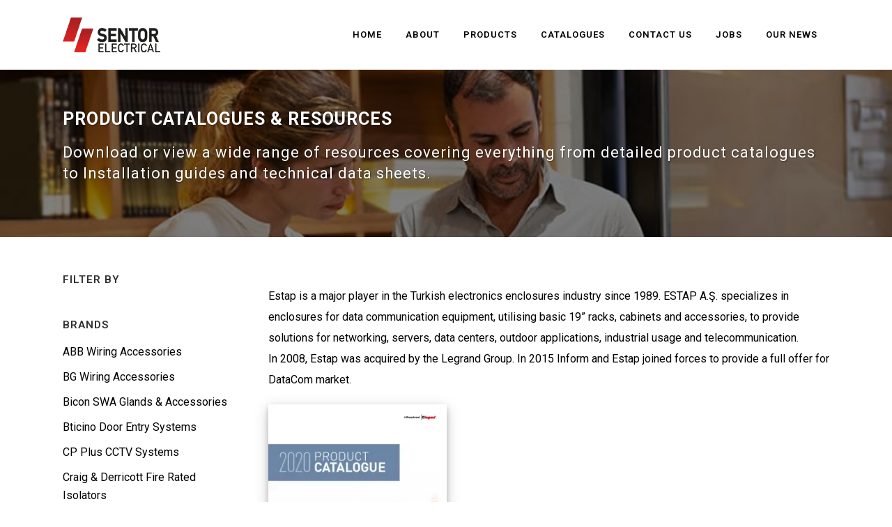

--- FILE ---
content_type: text/html; charset=UTF-8
request_url: https://www.sentorelectrical.com/pcategory/estap/
body_size: 24832
content:

<!DOCTYPE html>
<html dir="ltr" lang="en-US" prefix="og: https://ogp.me/ns#">
<head>
	<meta charset="UTF-8" />
	
				<meta name="viewport" content="width=device-width,initial-scale=1,user-scalable=no">
		
            
            
	<link rel="profile" href="http://gmpg.org/xfn/11" />
	<link rel="pingback" href="https://www.sentorelectrical.com/xmlrpc.php" />

	<title>Estap Data Cabinets - Sentor Electrical</title><style id="rocket-critical-css">.sticky{opacity:1}.clearfix:after,.clearfix:before{content:" ";display:table}aside,header,nav{display:block}.clearfix:after{clear:both}a,body,div,h2,h4,h5,h6,html,i,li,p,span,ul{background:0 0;border:0;margin:0;padding:0;vertical-align:baseline;outline:0}a img{border:none}img{max-width:100%;height:auto;image-rendering:optimizeQuality}h2,h4,h5,h6{color:#303030}h2{font-size:24px;line-height:1.384615384615385em;text-transform:uppercase;letter-spacing:1px;font-weight:600}h4{font-size:19px;line-height:1.375em;font-weight:400}h5{font-size:15px;line-height:1.571428571428571em;text-transform:uppercase;letter-spacing:1px;font-weight:600}h6{font-size:13px;line-height:1.538461538461538em;text-transform:uppercase;letter-spacing:1px;font-weight:600}a{color:#303030;text-decoration:none}ul{list-style-position:inside}.wrapper,body{background-color:#f6f6f6}html{height:100%;margin:0!important}body{font-family:Raleway,sans-serif;font-size:14px;line-height:26px;color:#818181;font-weight:400;overflow-y:scroll;overflow-x:hidden!important;-webkit-font-smoothing:antialiased}.wrapper{position:relative;z-index:1000;left:0}.wrapper_inner{width:100%;overflow:hidden}.ajax_loader{position:fixed;top:50%;left:50%;z-index:1100;display:none}.ajax_loader_1{position:relative;display:inline-block;width:100%;height:100%}.ajax_loader .pulse{width:32px;height:32px;margin:-16px 0 0 -16px;background-color:#303030;-webkit-border-radius:16px;-moz-border-radius:16px;-ms-border-radius:16px;-o-border-radius:16px;border-radius:16px;-webkit-animation:scaleout 1s infinite ease-in-out;animation:scaleout 1s infinite ease-in-out}@-webkit-keyframes scaleout{0%{-webkit-transform:scale(0)}100%{-webkit-transform:scale(1);opacity:0}}@-moz-keyframes scaleout{0%{-moz-transform:scale(0)}100%{-moz-transform:scale(1);opacity:0}}@-ms-keyframes scaleout{0%{-ms-transform:scale(0)}100%{-ms-transform:scale(1);opacity:0}}@-o-keyframes scaleout{0%{-o-transform:scale(0)}100%{-o-transform:scale(1);opacity:0}}@keyframes scaleout{0%{transform:scale(0);-webkit-transform:scale(0)}100%{transform:scale(1);-webkit-transform:scale(1);opacity:0}}header{width:100%;display:inline-block;margin:0;vertical-align:middle;position:relative;z-index:110;-webkit-backface-visibility:hidden}header .header_inner_left{position:absolute;left:45px;top:0}header .container_inner .header_inner_left{position:absolute;left:0;top:0}.header_bottom,.header_inner_right,.q_logo,.q_logo a{position:relative}.header_inner_right{float:right;z-index:110}.header_bottom{padding:0 45px;background-color:#fff}.logo_wrapper{height:100px;float:left}.q_logo{top:50%;left:0}.q_logo a{display:block;visibility:hidden}.q_logo img{display:block;opacity:1;position:absolute;top:-50%;width:auto!important;max-width:none}.q_logo img.dark,.q_logo img.light,.q_logo img.mobile,.q_logo img.sticky{opacity:0}header.dark .q_logo img.light,header.dark .q_logo img.normal{opacity:0}header.dark .q_logo img.dark{opacity:1}header:not(.centered_logo) .q_logo img{height:100%}nav.main_menu{position:absolute;top:0;left:50%;z-index:100;text-align:left}nav.main_menu.right{position:relative;left:auto;float:right}nav.main_menu ul{list-style:none;margin:0;padding:0}nav.main_menu>ul{left:-50%;position:relative}nav.main_menu.right>ul{left:auto}nav.main_menu ul li{display:inline-block;float:left;padding:0;margin:0;background-repeat:no-repeat;background-position:right}nav.main_menu ul li a{color:#777;font-weight:400;text-decoration:none;display:inline-block;position:relative;line-height:100px;padding:0;margin:0}nav.main_menu>ul>li>a>i.menu_icon{margin-right:7px}nav.main_menu>ul>li>a{display:inline-block;height:100%;background-color:transparent}nav.main_menu>ul>li>a>i.blank{display:none}.dark:not(.sticky):not(.scrolled) nav.main_menu>ul>li:not(:first-child):before,.dark:not(.sticky):not(.scrolled) nav.main_menu>ul>li>a{color:#000}nav.main_menu>ul>li>a{position:relative;padding:0 17px;color:#9d9d9d;text-transform:uppercase;font-weight:600;font-size:13px;letter-spacing:1px}header:not(.with_hover_bg_color) nav.main_menu>ul>li>a>span:not(.plus){position:relative;display:inline-block;line-height:initial}.drop_down ul{list-style:none}.drop_down ul li{position:relative}.drop_down .second{left:0;margin:0;top:100%;position:absolute;display:block;visibility:hidden;overflow:hidden;opacity:0;z-index:10}header.transparent:not(.sticky) .drop_down .second{top:75%}header.transparent .drop_down .second:not(.right){left:16px}.drop_down .second .inner{position:relative;padding:0;display:block;z-index:997}.drop_down .second .inner>ul,li.narrow .second .inner ul{display:inline-block;position:relative;background-color:#262626;border-color:#3d3d3d}li.narrow .second .inner ul{padding:7px 0}.drop_down .second .inner ul li{display:block;padding:0 15px;position:relative;float:none;height:auto;background:0;width:190px}li.narrow .second .inner ul li:last-child{border-bottom:none}.drop_down .second .inner ul li a{display:block;font-weight:600;color:#9d9d9d;height:auto;line-height:16px;margin:0;padding:9px 0;font-size:11px;text-transform:uppercase;letter-spacing:1px}.drop_down .second .inner>ul>li:last-child>a{border-bottom:0}.drop_down .narrow .second .inner ul li{padding:0;width:225px}.drop_down .narrow .second .inner ul li a{padding-left:20px;padding-right:20px}.drop_down .second i{display:none}.drop_down .second ul li{border-bottom-width:1px;border-bottom-color:#3d3d3d}.q_slider{z-index:10}.dark .mobile_menu_button span{color:#000}.mobile_menu_button{display:none;float:left;height:100px;margin:0 20px 0 0}.mobile_menu_button span{width:19px;height:17px;font-size:14px;z-index:50;display:table-cell;position:relative;vertical-align:middle}nav.mobile_menu,nav.mobile_menu ul{display:none;width:100%;position:relative}nav.mobile_menu{float:left;top:0;text-align:left;overflow:hidden;background-color:#fff;z-index:100}nav.mobile_menu ul{list-style:none;padding:0;margin:0}nav.mobile_menu>ul{margin-bottom:-1px!important}nav.mobile_menu ul li{margin:0;padding:0;position:relative;-webkit-transform:translateZ(0)}nav.mobile_menu ul li,nav.mobile_menu ul li ul li{border-bottom:1px solid #eaeaea}nav.mobile_menu ul li:last-child{border:0!important}nav.mobile_menu ul>li.has_sub>span.mobile_arrow{display:inline-block;float:right;height:46px;line-height:46px;margin:0;padding:0 10px 0 0;position:absolute;top:0;right:0;text-align:right;width:50px;z-index:9000}nav.mobile_menu ul li span.mobile_arrow i{color:#888}nav.mobile_menu ul>li>span.mobile_arrow i{display:none}nav.mobile_menu ul>li.has_sub>span.mobile_arrow i{display:inline}nav.mobile_menu ul>li.has_sub>span.mobile_arrow i.fa-angle-down{display:none}nav.mobile_menu ul li a{font-size:13px;font-weight:400;color:#888;padding:10px 0;display:block;position:relative;text-transform:none;line-height:26px;letter-spacing:0}nav.mobile_menu ul li ul li{margin:0 0 0 20px}.side_menu_button_wrapper{display:table}.side_menu_button{display:table-cell;vertical-align:middle;height:100px}.content,.content .container{background-color:#f6f6f6}.mobile_menu_button span{color:#9d9d9d}.container,.content .container .container_inner{padding:0}.q_slider{width:100%;overflow:hidden;position:relative}.container,.content{z-index:100;position:relative}.content{margin-top:0}.content.content_top_margin_none{margin-top:0!important}.container{width:100%}.container_inner{width:1100px;margin:0 auto}.header_bottom .container_inner{position:relative}.two_columns_25_75{width:100%}.two_columns_25_75>.column1{width:25%;float:left}.two_columns_25_75>.column1>.column_inner{padding:0 20px 0 0}.two_columns_25_75>.column2{width:75%;float:left}.two_columns_25_75>.column2>.column_inner{padding:0 0 0 20px}#back_to_top span{text-align:center}.container aside{position:relative;z-index:11}aside .widget a{font-weight:400}aside .widget ul{list-style:none;padding:0}aside .widget li{margin:0 0 10px}aside .widget h5{margin-bottom:14px}aside .widget a{color:inherit}aside .widget{margin:0 0 42px}#back_to_top{color:#cdcdcd;height:auto;position:fixed;bottom:65px;margin:0;z-index:10000;right:25px;opacity:0;filter:alpha(opacity=0);visibility:hidden;-webkit-backface-visibility:hidden}#back_to_top>span{width:52px;height:52px;line-height:52px;text-decoration:none;-o-border-radius:52px;-moz-border-radius:52px;-webkit-border-radius:52px;border-radius:52px;border:2px solid #e8e8e8;background:0 0}#back_to_top span i{font-size:22px;color:#b0b0b0;line-height:52px}.carousel{position:relative;margin-bottom:0}.carousel-inner>.item{position:relative;display:none;box-sizing:border-box}.qode_slider_preloader{width:100%;background-color:#1c1c1c;position:absolute;z-index:20;height:1500px}.qode_slider_preloader .ajax_loader{position:absolute}.carousel-inner .slider_content_outer{position:relative;height:100%;width:1100px;margin:0 auto;z-index:12}.carousel-inner .slider_content{position:absolute;width:100%}.carousel-inner .item.content_vertical_middle .slider_content_outer{display:table}.carousel-inner .item.content_vertical_middle .slider_content{display:table-cell;vertical-align:middle;position:static}.carousel-inner .slider_content.left{text-align:left}.carousel-inner .slider_content .text{text-align:center;opacity:0;filter:alpha(opacity=0);position:relative;display:inline-block;width:100%;margin:10px 0;-webkit-transform:translateZ(0);-moz-transform:translateZ(0);-ms-transform:translateZ(0);-o-transform:translateZ(0);transform:translateZ(0)}.carousel-inner h2{margin:10px 0 20px;font-size:45px;line-height:1.071428571428571em}.carousel-inner .q_slide_subtitle,.carousel-inner h2{font-weight:600;color:#fff;text-align:center;padding:0;text-shadow:1px 1px 2px rgba(0,0,0,.4)}.carousel-inner .q_slide_subtitle{font-size:26px;letter-spacing:1px}.carousel-inner .q_slide_subtitle span{font-size:1em;margin-bottom:13px;display:inline-block}.carousel-inner p{color:#fff;text-align:center;font-size:21px;line-height:1.363157894736842em;font-weight:400;margin:10px 0 15px;text-shadow:1px 1px 2px rgba(0,0,0,.4)}.carousel-inner .left .q_slide_subtitle,.carousel-inner .left .text,.carousel-inner .left h2,.carousel-inner .left p{text-align:left}.carousel-inner{left:0!important;position:fixed;overflow:hidden;width:100%;z-index:1;transform:translate(0,0);-ms-transform:translate(0,0);-moz-transform:translate(0,0);-webkit-transform:translate(0,0);-o-transform:translate(0,0)}.carousel-inner.relative_position{position:relative}.carousel-inner .item img{display:inline-block!important}.carousel-inner .item .image{position:absolute;top:0;left:0;background-position:center 0;background-repeat:no-repeat;background-size:cover;width:100%;height:100%}.carousel-inner .item .image img{display:none!important;width:0;height:0}@media (max-width:1200px){.carousel:not(.advanced_responsiveness) .carousel-inner h2 span{font-size:.625em!important;line-height:1.4em!important}.carousel:not(.advanced_responsiveness) .carousel-inner .q_slide_subtitle span{font-size:.8em}.carousel:not(.advanced_responsiveness) .carousel-inner h2{margin-top:0;line-height:inherit!important}}@media (max-width:1024px){.carousel:not(.advanced_responsiveness) .carousel-inner{position:relative}}@media only screen and (max-width:800px){.carousel:not(.advanced_responsiveness) .carousel-inner .slider_content_outer{display:table}.carousel:not(.advanced_responsiveness) .carousel-inner .slider_content{display:table-cell;vertical-align:middle;position:static;top:0!important;left:0!important}}@media (max-width:567px){.carousel:not(.advanced_responsiveness) .carousel-inner p{line-height:1.4em!important}.carousel:not(.advanced_responsiveness) .carousel-inner h2 span{font-size:.525em!important}}@media (max-width:320px){.carousel:not(.advanced_responsiveness) .carousel-inner h2 span{font-size:.4em!important;line-height:1em!important}.carousel:not(.advanced_responsiveness) .carousel-inner p span{font-size:60%!important}.carousel:not(.advanced_responsiveness) .carousel-inner p{line-height:1em!important}}.header_top_bottom_holder{position:relative}:-moz-placeholder,:-ms-input-placeholder,::-moz-placeholder,::-webkit-input-placeholder{color:#959595;margin:10px 0 0}.side_menu_button{position:relative}.qode_left_side_fixed{position:fixed;z-index:999;left:4.5%;bottom:7.5%;transform:rotate(-90deg) translateZ(0);transform-origin:bottom left 0}.transparent_content .container_inner.default_template_holder,.transparent_content .content,.transparent_content .content .container,.transparent_content .wrapper{background-color:transparent!important}.woocommerce .content .container .container_inner,.woocommerce-page .content .container .container_inner{padding:50px 0 30px}.woocommerce .button,.woocommerce-page .button{position:relative;display:inline-block;width:auto;height:38px;line-height:38px;margin:0;padding:0 23px;border:2px solid #303030;font-size:13px;text-align:left;color:#303030;font-family:Raleway,sans-serif;font-weight:700;text-decoration:none;white-space:nowrap;outline:0;font-style:normal;text-transform:uppercase;letter-spacing:1px;-o-border-radius:4px;-moz-border-radius:4px;-webkit-border-radius:4px;-ms-border-radius:4px;border-radius:4px;text-shadow:none;background-color:transparent}.woocommerce ul.products li.product .top-product-section{position:relative;text-align:left}.woocommerce ul.products li.product .image-wrapper{position:relative;display:block;overflow:hidden}.woocommerce ul.products li.product .image-wrapper img{-webkit-transform:translateZ(0);-moz-transform:translateZ(0);-ms-transform:translateZ(0);-o-transform:translateZ(0);transform:translateZ(0);display:block;margin:0 auto}.woocommerce ul.products{list-style:none;margin:0 0 18px;padding:0}.woocommerce ul.products li.product{float:left;margin-bottom:24px}.columns-4 ul.products li.product{width:23.29545454545455%;margin-right:2.272727272727273%}@media only screen and (min-width:769px){.columns-4 .woocommerce_with_sidebar ul.products li.product:nth-child(3n+1){clear:both}.columns-4 .woocommerce_with_sidebar ul.products li.product{width:31.81818181818182%;margin-right:2.272727272727273%}}.woocommerce ul.products li.product,.woocommerce ul.products li.product a.product-category,.woocommerce-page ul.products li.product a.product-category{display:block;height:100%;background-color:#fff}.woocommerce ul.products li.product a.product-category.product-info,.woocommerce-page ul.products li.product a.product-category.product-info{padding-top:8px}.woocommerce ul.products li.product h6{padding:0 15px;margin:7px 0 0;text-align:center}.woocommerce ul.products li.product h6{font-weight:700}.woocommerce aside .widget ul.product-categories,.woocommerce-page aside .widget ul.product-categories,aside .widget ul.product-categories{list-style:none}@media only screen and (max-width:768px){.columns-4 .woocommerce_with_sidebar ul.products li.product{width:48.37209302325581%;margin-right:3.255813953488372%}.columns-4 .woocommerce_with_sidebar ul.products li.product:nth-child(2n+1){clear:both}}@media only screen and (max-width:600px){.woocommerce .content .container .column1,.woocommerce-page .content .container .column1{margin-bottom:50px}}@media only screen and (max-width:480px){.columns-4 .woocommerce_with_sidebar ul.products li.product{width:100%;margin-right:0}.woocommerce ul.products li.product .image-wrapper img{width:100%}}@media only screen and (max-width:768px){body{position:relative}}body{font-family:'Roboto',sans-serif;color:#000000;font-size:16px;font-weight:400}.transparent_content{background-color:#ffffff}.header_bottom{background-color:rgba(255,255,255,0)}.header_bottom{border-bottom:0}.header_bottom{box-shadow:none}.content{margin-top:-100px}nav.main_menu>ul>li>a{color:#ffffff}h2{color:#000000;text-transform:capitalize}p{color:#000000;font-size:16px;line-height:30px;font-style:normal;font-weight:400;margin-top:20px;margin-bottom:20px}.woocommerce aside ul.product-categories li>a{color:#000000}.woocommerce ul.products li.product h6{color:#000000}.woocommerce-page ul.products li.product a.product-category.product-info,.woocommerce ul.products li.product a.product-category.product-info{background-color:#eaeaea}@media only screen and (max-width:1200px){.carousel-inner .slider_content_outer,.container_inner{width:950px}}@media only screen and (min-width:1000px) and (max-width:1200px){.header_bottom .container_inner{width:100%}}@media only screen and (max-width:1000px){.carousel-inner .slider_content_outer,.container_inner{width:768px}.header_inner_left,header{position:relative!important;left:0!important;margin-bottom:0}.content{margin-bottom:0!important}header{top:0!important;margin-top:0!important;display:block}.header_bottom{background-color:#fff!important}header .q_logo img.mobile{display:block!important;opacity:1!important;position:relative;margin:0 auto}header .q_logo img.dark,header .q_logo img.light,header .q_logo img.normal,header .q_logo img.sticky{display:none!important}.logo_wrapper{position:absolute}.main_menu{display:none!important}nav.mobile_menu{display:block}.logo_wrapper,.mobile_menu_button{display:table}nav.mobile_menu>ul{width:768px;margin:0 auto}.logo_wrapper{height:100px!important;left:50%}.q_logo{display:table-cell;position:relative;top:auto;vertical-align:middle}.q_logo a{left:-50%;width:auto!important}.q_logo img{top:0;left:0}.dark .mobile_menu_button span{color:#777}.dark .mobile_menu_button span{color:#777}.side_menu_button{height:100px!important}.content{margin-top:0!important}}@media only screen and (min-width:600px) and (max-width:1000px){body.qode_header_in_grid .header_bottom{padding:0}}@media only screen and (max-width:768px){.carousel-inner .slider_content_outer,.container_inner{width:600px}nav.mobile_menu>ul{width:600px}}@media only screen and (max-width:600px){.carousel-inner .slider_content_outer,.container_inner{width:420px}nav.mobile_menu>ul{width:420px}.two_columns_25_75 .column1,.two_columns_25_75 .column2{width:100%}.two_columns_25_75 .column1 .column_inner,.two_columns_25_75 .column2 .column_inner,.two_columns_25_75.grid2 .column1 .column_inner,.two_columns_25_75.grid2 .column2 .column_inner{padding:0}}@media only screen and (max-width:480px){.carousel-inner .slider_content_outer,.container_inner{width:300px}.header_bottom{padding:0 25px}.header_bottom .container_inner,nav.mobile_menu>ul{width:auto}}@media only screen and (max-width:420px){.header_bottom{padding:0 15px}}@media only screen and (max-width:350px){.carousel-inner .slider_content_outer,.container_inner{width:95%}}@media only screen and (max-width:1000px){.header_bottom{background-color:#ffffff}}</style><link rel="preload" as="style" href="https://fonts.googleapis.com/css?family=Roboto%20Slab%3A100%2C100i%2C200%2C200i%2C300%2C300i%2C400%2C400i%2C500%2C500i%2C600%2C600i%2C700%2C700i%2C800%2C800i%2C900%2C900i%7CRoboto%3A100%2C100i%2C200%2C200i%2C300%2C300i%2C400%2C400i%2C500%2C500i%2C600%2C600i%2C700%2C700i%2C800%2C800i%2C900%2C900i%7CRaleway%3A100%2C200%2C300%2C400%2C500%2C600%2C700%2C800%2C900%2C100italic%2C300italic%2C400italic%2C700italic%7CRoboto%3A100%2C200%2C300%2C400%2C500%2C600%2C700%2C800%2C900%2C100italic%2C300italic%2C400italic%2C700italic%7CSanchez%3A100%2C200%2C300%2C400%2C500%2C600%2C700%2C800%2C900%2C100italic%2C300italic%2C400italic%2C700italic&#038;subset=latin%2Clatin-ext&#038;display=swap" /><link rel="stylesheet" href="https://fonts.googleapis.com/css?family=Roboto%20Slab%3A100%2C100i%2C200%2C200i%2C300%2C300i%2C400%2C400i%2C500%2C500i%2C600%2C600i%2C700%2C700i%2C800%2C800i%2C900%2C900i%7CRoboto%3A100%2C100i%2C200%2C200i%2C300%2C300i%2C400%2C400i%2C500%2C500i%2C600%2C600i%2C700%2C700i%2C800%2C800i%2C900%2C900i%7CRaleway%3A100%2C200%2C300%2C400%2C500%2C600%2C700%2C800%2C900%2C100italic%2C300italic%2C400italic%2C700italic%7CRoboto%3A100%2C200%2C300%2C400%2C500%2C600%2C700%2C800%2C900%2C100italic%2C300italic%2C400italic%2C700italic%7CSanchez%3A100%2C200%2C300%2C400%2C500%2C600%2C700%2C800%2C900%2C100italic%2C300italic%2C400italic%2C700italic&#038;subset=latin%2Clatin-ext&#038;display=swap" media="print" onload="this.media='all'" /><noscript><link rel="preload" href="https://fonts.googleapis.com/css?family=Roboto%20Slab%3A100%2C100i%2C200%2C200i%2C300%2C300i%2C400%2C400i%2C500%2C500i%2C600%2C600i%2C700%2C700i%2C800%2C800i%2C900%2C900i%7CRoboto%3A100%2C100i%2C200%2C200i%2C300%2C300i%2C400%2C400i%2C500%2C500i%2C600%2C600i%2C700%2C700i%2C800%2C800i%2C900%2C900i%7CRaleway%3A100%2C200%2C300%2C400%2C500%2C600%2C700%2C800%2C900%2C100italic%2C300italic%2C400italic%2C700italic%7CRoboto%3A100%2C200%2C300%2C400%2C500%2C600%2C700%2C800%2C900%2C100italic%2C300italic%2C400italic%2C700italic%7CSanchez%3A100%2C200%2C300%2C400%2C500%2C600%2C700%2C800%2C900%2C100italic%2C300italic%2C400italic%2C700italic&#038;subset=latin%2Clatin-ext&#038;display=swap" data-rocket-async="style" as="style" onload="this.onload=null;this.rel='stylesheet'" /></noscript>

		<!-- All in One SEO 4.6.4 - aioseo.com -->
		<meta name="description" content="Estap is a major player in the Turkish electronics enclosures industry since 1989. ESTAP A.Ş. specializes in enclosures for data communication equipment, utilising basic 19” racks, cabinets and accessories, to provide solutions for networking, servers, data centers, outdoor applications, industrial usage and telecommunication. In 2008, Estap was acquired by the Legrand Group. In 2015 Inform and Estap joined forces to provide a full offer for DataCom market." />
		<meta name="robots" content="max-image-preview:large" />
		<link rel="canonical" href="https://www.sentorelectrical.com/pcategory/estap/" />
		<meta name="generator" content="All in One SEO (AIOSEO) 4.6.4" />
		<script type="application/ld+json" class="aioseo-schema">
			{"@context":"https:\/\/schema.org","@graph":[{"@type":"BreadcrumbList","@id":"https:\/\/www.sentorelectrical.com\/pcategory\/estap\/#breadcrumblist","itemListElement":[{"@type":"ListItem","@id":"https:\/\/www.sentorelectrical.com\/#listItem","position":1,"name":"Home","item":"https:\/\/www.sentorelectrical.com\/","nextItem":"https:\/\/www.sentorelectrical.com\/pcategory\/estap\/#listItem"},{"@type":"ListItem","@id":"https:\/\/www.sentorelectrical.com\/pcategory\/estap\/#listItem","position":2,"name":"Estap Data Cabinets","previousItem":"https:\/\/www.sentorelectrical.com\/#listItem"}]},{"@type":"CollectionPage","@id":"https:\/\/www.sentorelectrical.com\/pcategory\/estap\/#collectionpage","url":"https:\/\/www.sentorelectrical.com\/pcategory\/estap\/","name":"Estap Data Cabinets - Sentor Electrical","description":"Estap is a major player in the Turkish electronics enclosures industry since 1989. ESTAP A.\u015e. specializes in enclosures for data communication equipment, utilising basic 19\u201d racks, cabinets and accessories, to provide solutions for networking, servers, data centers, outdoor applications, industrial usage and telecommunication. In 2008, Estap was acquired by the Legrand Group. In 2015 Inform and Estap joined forces to provide a full offer for DataCom market.","inLanguage":"en-US","isPartOf":{"@id":"https:\/\/www.sentorelectrical.com\/#website"},"breadcrumb":{"@id":"https:\/\/www.sentorelectrical.com\/pcategory\/estap\/#breadcrumblist"}},{"@type":"Organization","@id":"https:\/\/www.sentorelectrical.com\/#organization","name":"Sentor Electrical","description":"Local supplier with a global footprint","url":"https:\/\/www.sentorelectrical.com\/"},{"@type":"WebSite","@id":"https:\/\/www.sentorelectrical.com\/#website","url":"https:\/\/www.sentorelectrical.com\/","name":"Sentor Electrical","description":"Local supplier with a global footprint","inLanguage":"en-US","publisher":{"@id":"https:\/\/www.sentorelectrical.com\/#organization"}}]}
		</script>
		<!-- All in One SEO -->

<script type="text/javascript">pc_lb_classes = [".pc_lb_trig_76"]; pc_ready_lb = [];</script>
<link rel='dns-prefetch' href='//fonts.googleapis.com' />
<link href='https://fonts.gstatic.com' crossorigin rel='preconnect' />
<link rel="alternate" type="application/rss+xml" title="Sentor Electrical &raquo; Feed" href="https://www.sentorelectrical.com/feed/" />
<link rel="alternate" type="application/rss+xml" title="Sentor Electrical &raquo; Comments Feed" href="https://www.sentorelectrical.com/comments/feed/" />
<script type="text/javascript">(function() {"use strict";const vps = JSON.parse(`[]`);window.dike_plc = (author, slug, redirect_if_false = false) => {const final_slug= author +"-"+ slug,author_full = author +"-*";if(vps.indexOf(final_slug) !== -1 || (typeof(window.dike_tvb) != "undefined" && (window.dike_tvb.indexOf(final_slug) !== -1 || window.dike_tvb.indexOf(author_full) !== -1))) {return true;}else {if(redirect_if_false) {window.location.href = "https://www.sentorelectrical.com/wp-admin/index.php?page=dike_wpd&author="+ author +"&failed_lic_check="+ author +"-"+ slug;}return false;}};})();</script><link rel="alternate" type="application/rss+xml" title="Sentor Electrical &raquo; Estap Data Cabinets Category Feed" href="https://www.sentorelectrical.com/pcategory/estap/feed/" />
		<!-- This site uses the Google Analytics by MonsterInsights plugin v9.6.1 - Using Analytics tracking - https://www.monsterinsights.com/ -->
							<script src="//www.googletagmanager.com/gtag/js?id=G-RL62J9WDKC"  data-cfasync="false" data-wpfc-render="false" type="text/javascript" async></script>
			<script data-cfasync="false" data-wpfc-render="false" type="text/javascript">
				var mi_version = '9.6.1';
				var mi_track_user = true;
				var mi_no_track_reason = '';
								var MonsterInsightsDefaultLocations = {"page_location":"https:\/\/www.sentorelectrical.com\/pcategory\/estap\/"};
								if ( typeof MonsterInsightsPrivacyGuardFilter === 'function' ) {
					var MonsterInsightsLocations = (typeof MonsterInsightsExcludeQuery === 'object') ? MonsterInsightsPrivacyGuardFilter( MonsterInsightsExcludeQuery ) : MonsterInsightsPrivacyGuardFilter( MonsterInsightsDefaultLocations );
				} else {
					var MonsterInsightsLocations = (typeof MonsterInsightsExcludeQuery === 'object') ? MonsterInsightsExcludeQuery : MonsterInsightsDefaultLocations;
				}

								var disableStrs = [
										'ga-disable-G-RL62J9WDKC',
									];

				/* Function to detect opted out users */
				function __gtagTrackerIsOptedOut() {
					for (var index = 0; index < disableStrs.length; index++) {
						if (document.cookie.indexOf(disableStrs[index] + '=true') > -1) {
							return true;
						}
					}

					return false;
				}

				/* Disable tracking if the opt-out cookie exists. */
				if (__gtagTrackerIsOptedOut()) {
					for (var index = 0; index < disableStrs.length; index++) {
						window[disableStrs[index]] = true;
					}
				}

				/* Opt-out function */
				function __gtagTrackerOptout() {
					for (var index = 0; index < disableStrs.length; index++) {
						document.cookie = disableStrs[index] + '=true; expires=Thu, 31 Dec 2099 23:59:59 UTC; path=/';
						window[disableStrs[index]] = true;
					}
				}

				if ('undefined' === typeof gaOptout) {
					function gaOptout() {
						__gtagTrackerOptout();
					}
				}
								window.dataLayer = window.dataLayer || [];

				window.MonsterInsightsDualTracker = {
					helpers: {},
					trackers: {},
				};
				if (mi_track_user) {
					function __gtagDataLayer() {
						dataLayer.push(arguments);
					}

					function __gtagTracker(type, name, parameters) {
						if (!parameters) {
							parameters = {};
						}

						if (parameters.send_to) {
							__gtagDataLayer.apply(null, arguments);
							return;
						}

						if (type === 'event') {
														parameters.send_to = monsterinsights_frontend.v4_id;
							var hookName = name;
							if (typeof parameters['event_category'] !== 'undefined') {
								hookName = parameters['event_category'] + ':' + name;
							}

							if (typeof MonsterInsightsDualTracker.trackers[hookName] !== 'undefined') {
								MonsterInsightsDualTracker.trackers[hookName](parameters);
							} else {
								__gtagDataLayer('event', name, parameters);
							}
							
						} else {
							__gtagDataLayer.apply(null, arguments);
						}
					}

					__gtagTracker('js', new Date());
					__gtagTracker('set', {
						'developer_id.dZGIzZG': true,
											});
					if ( MonsterInsightsLocations.page_location ) {
						__gtagTracker('set', MonsterInsightsLocations);
					}
										__gtagTracker('config', 'G-RL62J9WDKC', {"forceSSL":"true","link_attribution":"true"} );
															window.gtag = __gtagTracker;										(function () {
						/* https://developers.google.com/analytics/devguides/collection/analyticsjs/ */
						/* ga and __gaTracker compatibility shim. */
						var noopfn = function () {
							return null;
						};
						var newtracker = function () {
							return new Tracker();
						};
						var Tracker = function () {
							return null;
						};
						var p = Tracker.prototype;
						p.get = noopfn;
						p.set = noopfn;
						p.send = function () {
							var args = Array.prototype.slice.call(arguments);
							args.unshift('send');
							__gaTracker.apply(null, args);
						};
						var __gaTracker = function () {
							var len = arguments.length;
							if (len === 0) {
								return;
							}
							var f = arguments[len - 1];
							if (typeof f !== 'object' || f === null || typeof f.hitCallback !== 'function') {
								if ('send' === arguments[0]) {
									var hitConverted, hitObject = false, action;
									if ('event' === arguments[1]) {
										if ('undefined' !== typeof arguments[3]) {
											hitObject = {
												'eventAction': arguments[3],
												'eventCategory': arguments[2],
												'eventLabel': arguments[4],
												'value': arguments[5] ? arguments[5] : 1,
											}
										}
									}
									if ('pageview' === arguments[1]) {
										if ('undefined' !== typeof arguments[2]) {
											hitObject = {
												'eventAction': 'page_view',
												'page_path': arguments[2],
											}
										}
									}
									if (typeof arguments[2] === 'object') {
										hitObject = arguments[2];
									}
									if (typeof arguments[5] === 'object') {
										Object.assign(hitObject, arguments[5]);
									}
									if ('undefined' !== typeof arguments[1].hitType) {
										hitObject = arguments[1];
										if ('pageview' === hitObject.hitType) {
											hitObject.eventAction = 'page_view';
										}
									}
									if (hitObject) {
										action = 'timing' === arguments[1].hitType ? 'timing_complete' : hitObject.eventAction;
										hitConverted = mapArgs(hitObject);
										__gtagTracker('event', action, hitConverted);
									}
								}
								return;
							}

							function mapArgs(args) {
								var arg, hit = {};
								var gaMap = {
									'eventCategory': 'event_category',
									'eventAction': 'event_action',
									'eventLabel': 'event_label',
									'eventValue': 'event_value',
									'nonInteraction': 'non_interaction',
									'timingCategory': 'event_category',
									'timingVar': 'name',
									'timingValue': 'value',
									'timingLabel': 'event_label',
									'page': 'page_path',
									'location': 'page_location',
									'title': 'page_title',
									'referrer' : 'page_referrer',
								};
								for (arg in args) {
																		if (!(!args.hasOwnProperty(arg) || !gaMap.hasOwnProperty(arg))) {
										hit[gaMap[arg]] = args[arg];
									} else {
										hit[arg] = args[arg];
									}
								}
								return hit;
							}

							try {
								f.hitCallback();
							} catch (ex) {
							}
						};
						__gaTracker.create = newtracker;
						__gaTracker.getByName = newtracker;
						__gaTracker.getAll = function () {
							return [];
						};
						__gaTracker.remove = noopfn;
						__gaTracker.loaded = true;
						window['__gaTracker'] = __gaTracker;
					})();
									} else {
										console.log("");
					(function () {
						function __gtagTracker() {
							return null;
						}

						window['__gtagTracker'] = __gtagTracker;
						window['gtag'] = __gtagTracker;
					})();
									}
			</script>
				<!-- / Google Analytics by MonsterInsights -->
		<link rel='preload'  href='https://www.sentorelectrical.com/wp-content/plugins/LayerSlider/assets/static/layerslider/css/layerslider.css?ver=7.11.1' data-rocket-async="style" as="style" onload="this.onload=null;this.rel='stylesheet'" type='text/css' media='all' />
<style id='wp-emoji-styles-inline-css' type='text/css'>

	img.wp-smiley, img.emoji {
		display: inline !important;
		border: none !important;
		box-shadow: none !important;
		height: 1em !important;
		width: 1em !important;
		margin: 0 0.07em !important;
		vertical-align: -0.1em !important;
		background: none !important;
		padding: 0 !important;
	}
</style>
<link rel='preload'  href='https://www.sentorelectrical.com/wp-content/plugins/contact-form-7/includes/css/styles.css?ver=5.9.8' data-rocket-async="style" as="style" onload="this.onload=null;this.rel='stylesheet'" type='text/css' media='all' />
<link rel='preload'  href='https://www.sentorelectrical.com/wp-content/plugins/private-content-files-manager/css/frontend.min.css?ver=1.3.8' data-rocket-async="style" as="style" onload="this.onload=null;this.rel='stylesheet'" type='text/css' media='all' />
<link rel='preload'  href='https://www.sentorelectrical.com/wp-content/plugins/sp-news-and-widget/assets/css/wpnw-public.css?ver=4.9' data-rocket-async="style" as="style" onload="this.onload=null;this.rel='stylesheet'" type='text/css' media='all' />
<style id='woocommerce-inline-inline-css' type='text/css'>
.woocommerce form .form-row .required { visibility: visible; }
</style>
<link rel='preload'  href='https://www.sentorelectrical.com/wp-content/plugins/wp-job-openings/assets/css/general.min.css?ver=3.4.6' data-rocket-async="style" as="style" onload="this.onload=null;this.rel='stylesheet'" type='text/css' media='all' />
<link rel='preload'  href='https://www.sentorelectrical.com/wp-content/plugins/wp-job-openings/assets/css/style.min.css?ver=3.4.6' data-rocket-async="style" as="style" onload="this.onload=null;this.rel='stylesheet'" type='text/css' media='all' />
<link rel='preload'  href='https://www.sentorelectrical.com/wp-content/plugins/popups/public/assets/css/public.css?ver=1.9.3.8' data-rocket-async="style" as="style" onload="this.onload=null;this.rel='stylesheet'" type='text/css' media='all' />
<link rel='preload'  href='https://www.sentorelectrical.com/wp-includes/js/mediaelement/mediaelementplayer-legacy.min.css?ver=4.2.17' data-rocket-async="style" as="style" onload="this.onload=null;this.rel='stylesheet'" type='text/css' media='all' />
<link rel='preload'  href='https://www.sentorelectrical.com/wp-includes/js/mediaelement/wp-mediaelement.min.css?ver=6.5.7' data-rocket-async="style" as="style" onload="this.onload=null;this.rel='stylesheet'" type='text/css' media='all' />
<link rel='preload'  href='https://www.sentorelectrical.com/wp-content/themes/bridge/style.css?ver=6.5.7' data-rocket-async="style" as="style" onload="this.onload=null;this.rel='stylesheet'" type='text/css' media='all' />
<link rel='preload'  href='https://www.sentorelectrical.com/wp-content/themes/bridge/css/font-awesome/css/font-awesome.min.css?ver=6.5.7' data-rocket-async="style" as="style" onload="this.onload=null;this.rel='stylesheet'" type='text/css' media='all' />
<link rel='preload'  href='https://www.sentorelectrical.com/wp-content/themes/bridge/css/elegant-icons/style.min.css?ver=6.5.7' data-rocket-async="style" as="style" onload="this.onload=null;this.rel='stylesheet'" type='text/css' media='all' />
<link rel='preload'  href='https://www.sentorelectrical.com/wp-content/themes/bridge/css/linea-icons/style.css?ver=6.5.7' data-rocket-async="style" as="style" onload="this.onload=null;this.rel='stylesheet'" type='text/css' media='all' />
<link rel='preload'  href='https://www.sentorelectrical.com/wp-content/themes/bridge/css/dripicons/dripicons.css?ver=6.5.7' data-rocket-async="style" as="style" onload="this.onload=null;this.rel='stylesheet'" type='text/css' media='all' />
<link rel='preload'  href='https://www.sentorelectrical.com/wp-content/themes/bridge/css/kiko/kiko-all.css?ver=6.5.7' data-rocket-async="style" as="style" onload="this.onload=null;this.rel='stylesheet'" type='text/css' media='all' />
<link rel='preload'  href='https://www.sentorelectrical.com/wp-content/themes/bridge/css/font-awesome-5/css/font-awesome-5.min.css?ver=6.5.7' data-rocket-async="style" as="style" onload="this.onload=null;this.rel='stylesheet'" type='text/css' media='all' />
<link rel='preload'  href='https://www.sentorelectrical.com/wp-content/themes/bridge/css/stylesheet.min.css?ver=6.5.7' data-rocket-async="style" as="style" onload="this.onload=null;this.rel='stylesheet'" type='text/css' media='all' />
<style id='bridge-stylesheet-inline-css' type='text/css'>
   .archive.disabled_footer_top .footer_top_holder, .archive.disabled_footer_bottom .footer_bottom_holder { display: none;}


</style>
<link rel='preload'  href='https://www.sentorelectrical.com/wp-content/themes/bridge/css/woocommerce.min.css?ver=6.5.7' data-rocket-async="style" as="style" onload="this.onload=null;this.rel='stylesheet'" type='text/css' media='all' />
<link rel='preload'  href='https://www.sentorelectrical.com/wp-content/themes/bridge/css/woocommerce_responsive.min.css?ver=6.5.7' data-rocket-async="style" as="style" onload="this.onload=null;this.rel='stylesheet'" type='text/css' media='all' />
<link rel='preload'  href='https://www.sentorelectrical.com/wp-content/themes/bridge/css/print.css?ver=6.5.7' data-rocket-async="style" as="style" onload="this.onload=null;this.rel='stylesheet'" type='text/css' media='all' />
<link rel='preload'  href='https://www.sentorelectrical.com/wp-content/themes/bridge/css/style_dynamic.css?ver=1684295836' data-rocket-async="style" as="style" onload="this.onload=null;this.rel='stylesheet'" type='text/css' media='all' />
<link rel='preload'  href='https://www.sentorelectrical.com/wp-content/themes/bridge/css/responsive.min.css?ver=6.5.7' data-rocket-async="style" as="style" onload="this.onload=null;this.rel='stylesheet'" type='text/css' media='all' />
<link rel='preload'  href='https://www.sentorelectrical.com/wp-content/themes/bridge/css/style_dynamic_responsive.css?ver=1684295836' data-rocket-async="style" as="style" onload="this.onload=null;this.rel='stylesheet'" type='text/css' media='all' />
<style id='bridge-style-dynamic-responsive-inline-css' type='text/css'>
.woocommerce-loop-product__title{
font-size: 14px;
color: #ffffff;
text-align: center;
background: #000000;
padding: 5px 0px 5px 0px;
margin-top: -7px;
}

.product{
border-style: solid;
border-color:#000000;
box-shadow: 0 4px 8px 0 rgba(0, 0, 0, 0.2), 0 6px 20px 0 rgba(0, 0, 0, 0.19);
}

.vertalign{
padding-top:60px;
}

.testimonials_c_holder .flex-control-nav{
margin-top: 0px
}

.portfolio_title a{
pointer-events: none !important;;
    cursor: default;
}

.tagcloud a
{
text-transform:capitalize;
}
</style>
<link rel='preload'  href='https://www.sentorelectrical.com/wp-content/plugins/js_composer/assets/css/js_composer.min.css?ver=7.7' data-rocket-async="style" as="style" onload="this.onload=null;this.rel='stylesheet'" type='text/css' media='all' />

<link rel='preload'  href='https://www.sentorelectrical.com/wp-content/plugins/bridge-core/modules/core-dashboard/assets/css/core-dashboard.min.css?ver=6.5.7' data-rocket-async="style" as="style" onload="this.onload=null;this.rel='stylesheet'" type='text/css' media='all' />
<link rel='preload'  href='https://www.sentorelectrical.com/wp-content/themes/bridge-child/style.css?ver=6.5.7' data-rocket-async="style" as="style" onload="this.onload=null;this.rel='stylesheet'" type='text/css' media='all' />
<link rel='preload'  href='https://www.sentorelectrical.com/wp-content/plugins/private-content/css/fontAwesome/css/all.min.css?ver=5.15.2' data-rocket-async="style" as="style" onload="this.onload=null;this.rel='stylesheet'" type='text/css' media='all' />
<link rel='preload'  href='https://www.sentorelectrical.com/wp-content/plugins/private-content/js/magnific_popup/magnific-popup.css?ver=1.1.0' data-rocket-async="style" as="style" onload="this.onload=null;this.rel='stylesheet'" type='text/css' media='all' />
<link rel='preload'  href='https://www.sentorelectrical.com/wp-content/plugins/private-content/css/frontend.min.css?ver=8.3.2' data-rocket-async="style" as="style" onload="this.onload=null;this.rel='stylesheet'" type='text/css' media='all' />
<script type="text/javascript" id="jquery-core-js-extra">
/* <![CDATA[ */
var pcfm_front_vars = {"path_curr_pos":"Current position","del_file_msg":"Do you really want to delete this file?","failed_upl_error":"Upload failed","maxsize_error":"File size exceeds the limit","filetype_error":"File type isn't among allowed ones","min_img_size_error":"Minimum image sizes are","max_img_size_error":"Maximum image sizes are"};
var pcud_vars = {"dd_def_placeh":"Select options","combo_opts":[],"form_cond":[],"user_data":{"name":"","surname":"","username":"","psw":"","categories":"","email":"","tel":"","pc_disclaimer":""}};
var pc_vars = {"dike_slug":"pc","lcslt_search":"search options","lcslt_add_opt":"add options","lcslt_select_opts":"Select options","lcslt_no_match":"no matching options","fluid_form_thresh":"370","ajax_failed_mess":"Error performing the operation","html5_validation":"1","hide_reg_btn_on_succ":"","revealable_psw":"","abfa_blocked":"","abfa_error_mess":"Too many attempts, please try again in 30 minutes"};
/* ]]> */
</script>
<script type="text/javascript" src="https://www.sentorelectrical.com/wp-includes/js/jquery/jquery.min.js?ver=3.7.1" id="jquery-core-js"></script>
<script type="text/javascript" src="https://www.sentorelectrical.com/wp-includes/js/jquery/jquery-migrate.min.js?ver=3.4.1" id="jquery-migrate-js"></script>
<script type="text/javascript" id="layerslider-utils-js-extra">
/* <![CDATA[ */
var LS_Meta = {"v":"7.11.1","fixGSAP":"1"};
/* ]]> */
</script>
<script type="text/javascript" src="https://www.sentorelectrical.com/wp-content/plugins/LayerSlider/assets/static/layerslider/js/layerslider.utils.js?ver=7.11.1" id="layerslider-utils-js" defer></script>
<script type="text/javascript" src="https://www.sentorelectrical.com/wp-content/plugins/LayerSlider/assets/static/layerslider/js/layerslider.kreaturamedia.jquery.js?ver=7.11.1" id="layerslider-js" defer></script>
<script type="text/javascript" src="https://www.sentorelectrical.com/wp-content/plugins/LayerSlider/assets/static/layerslider/js/layerslider.transitions.js?ver=7.11.1" id="layerslider-transitions-js" defer></script>
<script type="text/javascript" src="https://www.sentorelectrical.com/wp-content/plugins/svg-support/vendor/DOMPurify/DOMPurify.min.js?ver=1.0.1" id="bodhi-dompurify-library-js" defer></script>
<script type="text/javascript" src="https://www.sentorelectrical.com/wp-content/plugins/google-analytics-for-wordpress/assets/js/frontend-gtag.min.js?ver=9.6.1" id="monsterinsights-frontend-script-js" async="async" data-wp-strategy="async"></script>
<script data-cfasync="false" data-wpfc-render="false" type="text/javascript" id='monsterinsights-frontend-script-js-extra'>/* <![CDATA[ */
var monsterinsights_frontend = {"js_events_tracking":"true","download_extensions":"doc,pdf,ppt,zip,xls,docx,pptx,xlsx","inbound_paths":"[{\"path\":\"\\\/go\\\/\",\"label\":\"affiliate\"},{\"path\":\"\\\/recommend\\\/\",\"label\":\"affiliate\"}]","home_url":"https:\/\/www.sentorelectrical.com","hash_tracking":"false","v4_id":"G-RL62J9WDKC"};/* ]]> */
</script>
<script type="text/javascript" src="//www.sentorelectrical.com/wp-content/plugins/revslider/sr6/assets/js/rbtools.min.js?ver=6.7.13" async id="tp-tools-js"></script>
<script type="text/javascript" src="//www.sentorelectrical.com/wp-content/plugins/revslider/sr6/assets/js/rs6.min.js?ver=6.7.13" async id="revmin-js"></script>
<script type="text/javascript" src="https://www.sentorelectrical.com/wp-content/plugins/svg-support/js/min/svgs-inline-min.js?ver=1.0.1" id="bodhi_svg_inline-js" defer></script>
<script type="text/javascript" id="bodhi_svg_inline-js-after">
/* <![CDATA[ */
cssTarget="img.style-svg";ForceInlineSVGActive="false";frontSanitizationEnabled="on";
/* ]]> */
</script>
<script type="text/javascript" src="https://www.sentorelectrical.com/wp-content/plugins/woocommerce/assets/js/jquery-blockui/jquery.blockUI.min.js?ver=2.7.0-wc.8.9.3" id="jquery-blockui-js" data-wp-strategy="defer" defer></script>
<script type="text/javascript" id="wc-add-to-cart-js-extra">
/* <![CDATA[ */
var wc_add_to_cart_params = {"ajax_url":"\/wp-admin\/admin-ajax.php","wc_ajax_url":"\/?wc-ajax=%%endpoint%%","i18n_view_cart":"View cart","cart_url":"https:\/\/www.sentorelectrical.com\/cart\/","is_cart":"","cart_redirect_after_add":"no"};
/* ]]> */
</script>
<script type="text/javascript" src="https://www.sentorelectrical.com/wp-content/plugins/woocommerce/assets/js/frontend/add-to-cart.min.js?ver=8.9.3" id="wc-add-to-cart-js" data-wp-strategy="defer" defer></script>
<script type="text/javascript" src="https://www.sentorelectrical.com/wp-content/plugins/woocommerce/assets/js/js-cookie/js.cookie.min.js?ver=2.1.4-wc.8.9.3" id="js-cookie-js" defer="defer" data-wp-strategy="defer"></script>
<script type="text/javascript" id="woocommerce-js-extra">
/* <![CDATA[ */
var woocommerce_params = {"ajax_url":"\/wp-admin\/admin-ajax.php","wc_ajax_url":"\/?wc-ajax=%%endpoint%%"};
/* ]]> */
</script>
<script type="text/javascript" src="https://www.sentorelectrical.com/wp-content/plugins/woocommerce/assets/js/frontend/woocommerce.min.js?ver=8.9.3" id="woocommerce-js" defer="defer" data-wp-strategy="defer"></script>
<script type="text/javascript" src="https://www.sentorelectrical.com/wp-content/plugins/js_composer/assets/js/vendors/woocommerce-add-to-cart.js?ver=7.7" id="vc_woocommerce-add-to-cart-js-js" defer></script>
<script type="text/javascript" src="https://www.sentorelectrical.com/wp-content/plugins/woocommerce/assets/js/select2/select2.full.min.js?ver=4.0.3-wc.8.9.3" id="select2-js" defer="defer" data-wp-strategy="defer"></script>
<script></script><meta name="generator" content="Powered by LayerSlider 7.11.1 - Build Heros, Sliders, and Popups. Create Animations and Beautiful, Rich Web Content as Easy as Never Before on WordPress." />
<!-- LayerSlider updates and docs at: https://layerslider.com -->
<link rel="https://api.w.org/" href="https://www.sentorelectrical.com/wp-json/" /><link rel="alternate" type="application/json" href="https://www.sentorelectrical.com/wp-json/wp/v2/product_cat/84" /><link rel="EditURI" type="application/rsd+xml" title="RSD" href="https://www.sentorelectrical.com/xmlrpc.php?rsd" />
		<script>
			( function() {
				window.onpageshow = function( event ) {
					// Defined window.wpforms means that a form exists on a page.
					// If so and back/forward button has been clicked,
					// force reload a page to prevent the submit button state stuck.
					if ( typeof window.wpforms !== 'undefined' && event.persisted ) {
						window.location.reload();
					}
				};
			}() );
		</script>
			<noscript><style>.woocommerce-product-gallery{ opacity: 1 !important; }</style></noscript>
	<style type="text/css">.recentcomments a{display:inline !important;padding:0 !important;margin:0 !important;}</style><meta name="generator" content="Powered by WPBakery Page Builder - drag and drop page builder for WordPress."/>
<meta name="generator" content="Powered by Slider Revolution 6.7.13 - responsive, Mobile-Friendly Slider Plugin for WordPress with comfortable drag and drop interface." />
<link rel="icon" href="https://www.sentorelectrical.com/wp-content/uploads/2019/06/favicon-Shalom’s-MacBook-Pro.png" sizes="32x32" />
<link rel="icon" href="https://www.sentorelectrical.com/wp-content/uploads/2019/06/favicon-Shalom’s-MacBook-Pro.png" sizes="192x192" />
<link rel="apple-touch-icon" href="https://www.sentorelectrical.com/wp-content/uploads/2019/06/favicon-Shalom’s-MacBook-Pro.png" />
<meta name="msapplication-TileImage" content="https://www.sentorelectrical.com/wp-content/uploads/2019/06/favicon-Shalom’s-MacBook-Pro.png" />
<script>function setREVStartSize(e){
			//window.requestAnimationFrame(function() {
				window.RSIW = window.RSIW===undefined ? window.innerWidth : window.RSIW;
				window.RSIH = window.RSIH===undefined ? window.innerHeight : window.RSIH;
				try {
					var pw = document.getElementById(e.c).parentNode.offsetWidth,
						newh;
					pw = pw===0 || isNaN(pw) || (e.l=="fullwidth" || e.layout=="fullwidth") ? window.RSIW : pw;
					e.tabw = e.tabw===undefined ? 0 : parseInt(e.tabw);
					e.thumbw = e.thumbw===undefined ? 0 : parseInt(e.thumbw);
					e.tabh = e.tabh===undefined ? 0 : parseInt(e.tabh);
					e.thumbh = e.thumbh===undefined ? 0 : parseInt(e.thumbh);
					e.tabhide = e.tabhide===undefined ? 0 : parseInt(e.tabhide);
					e.thumbhide = e.thumbhide===undefined ? 0 : parseInt(e.thumbhide);
					e.mh = e.mh===undefined || e.mh=="" || e.mh==="auto" ? 0 : parseInt(e.mh,0);
					if(e.layout==="fullscreen" || e.l==="fullscreen")
						newh = Math.max(e.mh,window.RSIH);
					else{
						e.gw = Array.isArray(e.gw) ? e.gw : [e.gw];
						for (var i in e.rl) if (e.gw[i]===undefined || e.gw[i]===0) e.gw[i] = e.gw[i-1];
						e.gh = e.el===undefined || e.el==="" || (Array.isArray(e.el) && e.el.length==0)? e.gh : e.el;
						e.gh = Array.isArray(e.gh) ? e.gh : [e.gh];
						for (var i in e.rl) if (e.gh[i]===undefined || e.gh[i]===0) e.gh[i] = e.gh[i-1];
											
						var nl = new Array(e.rl.length),
							ix = 0,
							sl;
						e.tabw = e.tabhide>=pw ? 0 : e.tabw;
						e.thumbw = e.thumbhide>=pw ? 0 : e.thumbw;
						e.tabh = e.tabhide>=pw ? 0 : e.tabh;
						e.thumbh = e.thumbhide>=pw ? 0 : e.thumbh;
						for (var i in e.rl) nl[i] = e.rl[i]<window.RSIW ? 0 : e.rl[i];
						sl = nl[0];
						for (var i in nl) if (sl>nl[i] && nl[i]>0) { sl = nl[i]; ix=i;}
						var m = pw>(e.gw[ix]+e.tabw+e.thumbw) ? 1 : (pw-(e.tabw+e.thumbw)) / (e.gw[ix]);
						newh =  (e.gh[ix] * m) + (e.tabh + e.thumbh);
					}
					var el = document.getElementById(e.c);
					if (el!==null && el) el.style.height = newh+"px";
					el = document.getElementById(e.c+"_wrapper");
					if (el!==null && el) {
						el.style.height = newh+"px";
						el.style.display = "block";
					}
				} catch(e){
					console.log("Failure at Presize of Slider:" + e)
				}
			//});
		  };</script>
<link rel="alternate" type="application/rss+xml" title="RSS" href="https://www.sentorelectrical.com/rsslatest.xml" /><style type="text/css">
/***********************************
    GLOBAL ELEMENTS
 ***********************************/
  
/* containers style */
.pc_login_form:not(.pc_widget_login),
.pvtcont_form,
.pc_error_mess,
.pc_success_mess  {
	background-color: #fefefe;
	color: #373737;	
}
.pc_login_form:not(.pc_widget_login),
.pvtcont_form {
	border: 1px solid #ebebeb;
    border-radius: 0px;
}
.pc_error_mess,
.pc_success_mess {
 	border-radius: 1px;
}
.pc_error_mess:after,
.pc_success_mess:after {
 	border-radius: 1px 0 0 1px;
}
.pc_warn_box {
    border-radius: 0px;
}
.pc_warn_box:after {
    border-radius: 0px 0 0 0px;
}



/* fields gap */
.pc_form_flist {
	    grid-gap: 17px 35px;
}


/* one-col form sizing */
.pc_one_col_form.pvtcont_form {
	max-width: 460px;
}
@media screen and (max-width: 510px) { 
	.pc_one_col_form.pvtcont_form {
		max-width: 100%;   
	}
}






/* fields style */
.pc_form_field input, 
.pc_form_field textarea,
.pc_login_row input, 
.pcma_psw_username,
.lcslt-pc-skin .lcslt {
	background: #fefefe;
    border: 1px solid #cfcfcf;
    color: #808080;	
	padding: 10px 7px !important;
	border-radius: 1px !important;
}
.pc_form_field input:hover, .pc_form_field textarea:hover,
.pc_form_field input:active, .pc_form_field textarea:active,
.pc_form_field input:focus, .pc_form_field textarea:focus,
.pc_login_row input:hover, .pcma_psw_username:hover,
.pc_login_row input:active, .pcma_psw_username:active,
.pc_login_row input:focus, .pcma_psw_username:focus,
.lcslt-pc-skin .lcslt:not(.lcslt-disabled):hover, 
.lcslt-pc-skin .lcslt.lcslt_dd-open, 
.lcslt-pc-skin#lc-select-dd,
.lcslt-pc-skin .lcslt-search-li input {
	background: #ffffff;
    border: 1px solid #aaaaaa;
    color: #333333;		
}
.pc_login_form:not(.pc_widget_login) label, 
.pc_form_flist, 
.pc_form_flist label,
.pc_psw_helper {
	color: #373737;
}
.pvtcont_form .lcs_cursor {
    background: #ffffff;
}
.pvtcont_form .lcs_switch.lcs_off {
    background: #cccccc;
}
.pvtcont_form .lcs_switch.lcs_on {
    background: #75b936;
}







/* LC SELECT */
.lcslt-pc-skin#lc-select-dd li {
    color: #333333;		
    border-top: 1px solid #aaaaaa;
}
.lcslt-pc-skin .lcslt.lcslt_dd-open {
    border-radius: 1px;
}
.lcslt-pc-skin .lcslt-search-li:before {
    background: #333333;
}
.lcslt-pc-skin#lc-select-dd {
    border-radius: 0 0 1px 1px;
    border-width: 0 1px 1px;
}
.lcslt-pc-skin .lcslt-search-li {
    border-bottom-color: #aaaaaa;
    background: #ffffff;
}
.lcslt-pc-skin .lcslt-search-li input::-webkit-input-placeholder {
	color: #888888;	
}
.lcslt-pc-skin .lcslt-search-li input::-moz-placeholder {
	color: #888888;		
}
.lcslt-pc-skin .lcslt-multi-selected,
.lcslt-pc-skin .lcslt-multi-callout {
    background: #808080;
    color: #fefefe;
}
.lcslt-pc-skin .lcslt:not(.lcslt-disabled):hover .lcslt-multi-selected,
.lcslt-pc-skin .lcslt.lcslt_dd-open .lcslt-multi-selected,
.lcslt-pc-skin .lcslt:not(.lcslt-disabled):hover .lcslt-multi-callout,
.lcslt-pc-skin .lcslt.lcslt_dd-open .lcslt-multi-callout{
    background: #333333;
    color: #ffffff;
}
.lcslt-pc-skin .lcslt-multi-selected span,
.lcslt-pc-skin .lcslt-multi-callout {
    font-size: 12.6px !important;
}
.lcslt-pc-skin .lcslt-multi-callout {
    	

    padding: 0 !important;
	width: calc(12.6px + 7px) !important;
	height: calc(12.6px + 7px) !important;
	text-align: center;
	line-height: calc(12.6px + 7px) !important;
}
.lcslt-pc-skin .lcslt:not(.lcslt-multiple):after {
    border-top-color: #cfcfcf;
}
.lcslt-pc-skin .lcslt:not(.lcslt-disabled):not(.lcslt-multiple):hover:after, 
.lcslt-pc-skin .lcslt.lcslt_dd-open:not(.lcslt-multiple):after {
    border-top-color: #aaaaaa;
}




/* placeholders - requires one line per browser */
.pc_form_field *::-webkit-input-placeholder, 
.pc_login_row *::-webkit-input-placeholder {
	color: #888888;	
}
.pc_form_field *::-moz-placeholder, 
.pc_login_row *::-moz-placeholder {
	color: #888888;		
}

.pc_form_field *:hover::-webkit-input-placeholder, 
.pc_form_field *:focus::-webkit-input-placeholder, 
.pc_form_field *:active::-webkit-input-placeholder, 
.pc_login_row *:hover::-webkit-input-placeholder, 
.pc_login_row *:focus::-webkit-input-placeholder, 
.pc_login_row *:active::-webkit-input-placeholder {
	color: #929292;	
}
.pc_form_field *:hover::-moz-input-placeholder, 
.pc_form_field *:focus::-moz-input-placeholder, 
.pc_form_field *:active::-moz-input-placeholder, 
.pc_login_row *:hover::-moz-input-placeholder, 
.pc_login_row *:focus::-moz-input-placeholder, 
.pc_login_row *:active::-moz-input-placeholder {
	color: #929292;
}



/* field icons */
.pc_field_w_icon input {
	padding-left: 44px !important;	
}
.pc_field_icon {
    padding-right: 7px;
    text-indent: 7px;
    left: 1px;
	top: 1px;
	bottom: 1px;
    border-radius: 1px 0 0 1px;
    
	color: #808080;
    background: #f6f6f6;
}
.pc_field_container:hover .pc_field_icon,
.pc_focused_field .pc_field_icon {
	color: #636363;
    background: #f1f1f1;
}


/* custom checkbox */
.pc_checkbox {
	background: #fefefe;
    border-color: #cfcfcf;
}
.pc_checkbox.pc_checked {
	border-color: #aaaaaa;	
}
.pc_checkbox:before {
	background: #ffffff;
}
.pc_checkbox > span {
	color: #333333;
}


/* typography */
.pc_login_row label,
.pc_form_flist > section > label,
section.pc_single_check label {
	font-size: 15px;
    line-height: normal;
}
.pc_form_field input, 
.pc_form_field textarea,
.pc_form_field .pc_check_label, 
.pc_login_row input, 
.pcma_psw_username,
.pc_field_icon i,
.lcslt-pc-skin .lcslt:not(.lcslt-multiple) span:not(.lcslt-multi-callout),
.lcslt-pc-skin .lcslt-multiple .lcslt-placeholder,
.lcslt-pc-skin#lc-select-dd li span {
	font-size: 14px !important;
    line-height: normal !important;
}


/* submit buttons */
.pc_login_form input[type="button"], .pc_login_form button, .pc_login_form input[type="button"]:focus, .pc_login_form button:focus,  
.pvtcont_form input[type="button"], .pvtcont_form input[type="button"]:focus,
.pvtcont_form button, .pvtcont_form button:focus,
.pc_logout_btn, .pc_logout_btn:focus,
.pc_warn_box_btn {
	background: #f4f4f4 !important;
	border: 1px solid #dddddd !important;
	border-radius: 0px !important;
	box-shadow: none;
	color: #444444 !important;	
    padding: 7px 0px !important;
    font-size: 14px !important;
}
.pc_login_form input[type="button"]:hover, .pc_login_form input[type="button"]:active, 
.pc_login_form button:hover, .pc_login_form button:active, 
.pc_registration_form input[type="button"]:hover, .pc_registration_form input[type="button"]:active, 
.pc_registration_form button:hover, .pc_registration_form button:active, 
.pvtcont_form input[type="button"]:hover, .pvtcont_form input[type="button"]:active,
.pvtcont_form button:hover, .pvtcont_form button:active,
.pc_logout_btn:hover, .pc_logout_btn:active, 
.pc_spinner_btn:hover, .pc_spinner_btn:active, .pc_spinner_btn:focus,
.pc_warn_box_btn:hover {
	background: #efefef !important;
	border-color: #cacaca !important;
	color: #111111 !important;
}
.pc_inner_btn:after {
    background: #111111;
}


/* disclaimer */
.pc_disclaimer_f_sep {
	border-color: #cfcfcf;	
}


/* pagination progressbar */
.pc_form_pag_progress span,
.pc_form_pag_progress:before {
    background: #e4e4e4;
    color: #373737;
}
.pc_form_pag_progress span.pc_fpp_active,
.pc_form_pag_progress i {
    background: #74b945;
    color: #ffffff;
}



/*********************************
   STANDARD LOGIN FORM ELEMENTS
 ********************************/
  
/* container message */
.pc_login_block p {
    border-radius: 1px;
}


/* login form smalls */
.pc_login_smalls {
	margin-bottom: -7px; /* value equal to button's top padding */
}
.pc_login_form:not(.pc_widget_login) .pc_login_smalls small {
	color: #373737;	
    opacity: 0.8;
}


/* show and hide recovery form trigger */
.pc_rm_login .pcma_psw_recovery_trigger {
	border-left-color: #ebebeb;	
}




/*********************************
        LIGHTBOX
 ********************************/
.pc_lightbox.mfp-bg {
    background: #111111; 	
}
.pc_lightbox.mfp-bg.mfp-ready {
    opacity: 0.8;	
}
.pc_lightbox .mfp-content {
    padding-right: 15vw;
    padding-left: 15vw;	
}
.pc_lightbox_contents:not(.pc_only_form_lb) {
    padding: 25px;	
    border-radius: 3px;
    border: 0px solid #dddddd;
    background-color: #ffffff;
    color: #555555;
}
.pc_lightbox_contents .mfp-close {
    background-color: #ffffff;
    color: #555555;	
    border-radius: 3px;
}
.pc_lightbox_contents {
    max-width: 70vw;
}
.pc_lightbox_contents .pc_fluid_form {
    max-width: calc(70vw - 50px - 0px);
}
@media screen and (max-width:1100px) {
    .pc_lightbox_contents .pc_fluid_form {
        max-width: calc(90vw - 50px - 0px);
    }
}



    /* FILES MANAGER ADD-ON */
    	.pcfm_dropbox,
    .pcfm_full_field_box,
    .pcfm_uploads_list li:not(.pcfm_upload_error) {
		background: transparent;
        border-width: 1px;
        border-color: #cfcfcf;
        color: #373737;	
        border-radius: 1px;
    }
    .pcfm_dropbox:hover,
    .pcfm_full_field_box:hover {
        background: #ffffff;
        border-color: #aaaaaa;
        color: #333333;	
    }
    .pcfm_uploads_list li {
        border-radius: 1px;
    }
    .pcfm_uploads_list li:not(.pcfm_upload_error) {
    	background: #fefefe;
        color: #808080;	
        border-color: #cfcfcf;
    }
    .pcfm_uploads_list li:not(.pcfm_upload_error):hover {
    	background: #ffffff;
        color: #333333;	
        border-color: #aaaaaa;
    }
    .pcfm_uploads_list li.pcfm_upload_error {
        border: none !important;	
    }
    .pcfm_del_upl,
    .pcfm_upl_file_download {
        color: #808080;
    }
    .pcfm_uploads_list li:not(.pcfm_upload_error):hover .pcfm_del_upl,
    .pcfm_upl_file_download:hover {
        color: #333333;
    }
    
    
    .pcfm_prev_pag, 
    .pcfm_next_pag {
		background: #f4f4f4;
        border: 1px solid #dddddd;
        border-radius: 0px;
        color: #444444;	
    }
    .pcfm_prev_pag:not(.pcfm_disabled_pag_btn):hover, 
    .pcfm_next_pag:not(.pcfm_disabled_pag_btn):hover {
        background: #efefef;
		border-color: #cacaca;
		color: #111111;
    }
    .pcfm_page_num_input {
    	border-bottom-width: 1px; 
        border-color: #dddddd;	
    }
    .pcfm_page_num_input:hover,
    .pcfm_page_num_input:active,
    .pcfm_page_num_input:focus {
        border-color: #cacaca;	
        border-bottom-width: 1px; 
    }
    
    
    .pcfm_file a,
    .pcfm_empty_folder_shortcut_list span {
    	color: #555555;	
    }
    .pcfm_file:hover a:not(.pcfm_dl_limit_reached),
    .pcfm_empty_folder_shortcut_list li:hover span {
    	color: #777777;	
    }
    
    .pcfm_icons .pcfm_file div,
    .pcfm_empty_folder_shortcut_list i {
        color: #dfdfdf;	
    }
    .pcfm_icons .pcfm_file:hover div,
    .pcfm_empty_folder_shortcut_list li:hover i {
        color: #cccccc;
    }
    .pcfm_icons small {
        background-color: #999999;	
        color: #fafafa;
    }
    .pcfm_icons .pcfm_file:hover small {
        background-color: #777777;	
        color: #e0e0e0;
    }
    
    .pcfm_img_wrap:not(.pcfm_img_loaded):before {
    	background-color: #ebebeb;
    }
    .pcfm_cover_img .pcfm_cover_img_inner,
    .pcfm_contain_img img {
        border: 2px solid #dfdfdf;
        border-radius: 2px;
    }
    .pcfm_cover_img:not(.pcfm_single_avatar) .pcfm_file:hover .pcfm_cover_img_inner,
    .pcfm_contain_img:not(.pcfm_single_avatar) .pcfm_file:hover .pcfm_img_wrap img {
        border-color: #cccccc;
    }
    
     
	
	.pcfm_search_wrap input,
    .pcfm_folders_tree_wrap:not(.pcfm_ft_has_sidebar) .pcfm_folders_tree .pcfm_folders_path {
		border: 1px solid #cfcfcf;
        border-radius: 1px;
    }
	.pcfm_search_wrap input {        
		background: #fefefe;
		color: #808080;
	}
	.pcfm_search_wrap i {
		color: #808080;
		border-color: #cfcfcf;
	}
	.pcfm_search_wrap input::-webkit-input-placeholder {
		color: #888888;
	}
	.pcfm_search_wrap input::-moz-placeholder {
		color: #888888;
		opacity: 1;
	}
	.pcfm_search_wrap input:-ms-input-placeholder {
		color: #888888;
	}
	.pcfm_search_wrap input::-ms-input-placeholder {
		color: #888888;
	}
	.pcfm_search_wrap input::placeholder {
		color: #888888;
	}
	.pcfm_search_wrap:hover input,
	.pcfm_search_wrap input:hover,
	.pcfm_search_wrap input:active,
	.pcfm_search_wrap input:focus {
		border: 1px solid #aaaaaa;
		color: #333333;
		background: #ffffff;
	}
	.pcfm_search_wrap:hover i,
    .pcfm_ft_has_sidebar .pcfm_folders_structure li ul li:before {
		color: #333333;
		border-color: #aaaaaa;
	}
    .pcfm_fp_step {
        background: #f0f0f0;
        color: #333333;
    }
    .pcfm_fp_step:hover {
        background: #f0f0f0;
        color: #222222;
    }
            /* Mail actions add-on - password recovery */
        .pc_login_smalls {
            height: auto;
            margin: 13px 0 15px !important;
            display: flex;
            justify-content: space-between;
            flex-direction: row;
            align-items: center;
        }
        .pc_login_form .pc_auth_btn {
            margin-top: 0 !important;
        }
        .pcma_psw_recovery_wrap label,
        .pcma_psw_recovery_wrap input {
            display: inline-block;
            width: 100%;	
            padding: 0 0 3px;
        }
        .pcma_psw_recovery_message:empty {
            display: none;
        }
        .pcma_psw_recovery_message {
            margin-bottom: 18px;
            min-height: 6px;
        }
        .pcma_psw_recovery_trigger,
        .pcma_del_recovery {
            font-size: 0.83em;
            line-height: normal;
            cursor: pointer;
        }
        .pc_rm_login .pcma_psw_recovery_trigger {
            margin-left: 6px;
        }

        /* if smalls are too large and for widget */
        .PrivateContentLogin .pcma_psw_recovery_message,
        .pc_mobile_login .pcma_psw_recovery_message {
            margin-bottom: 10px !important;	
        }
        .PrivateContentLogin .pcma_do_recovery,
        .pc_mobile_login .pcma_do_recovery {
            float: none;
            margin-top: 10px;	
        }
        
.pcud_empty_combo_f,
.pcud_cond_f_hidden {
    display: none !important;
}




.pc_disclaimer_f_sep pc_fullw_field{
  
  display:none;
}</style><noscript><style> .wpb_animate_when_almost_visible { opacity: 1; }</style></noscript><script>
/*! loadCSS rel=preload polyfill. [c]2017 Filament Group, Inc. MIT License */
(function(w){"use strict";if(!w.loadCSS){w.loadCSS=function(){}}
var rp=loadCSS.relpreload={};rp.support=(function(){var ret;try{ret=w.document.createElement("link").relList.supports("preload")}catch(e){ret=!1}
return function(){return ret}})();rp.bindMediaToggle=function(link){var finalMedia=link.media||"all";function enableStylesheet(){link.media=finalMedia}
if(link.addEventListener){link.addEventListener("load",enableStylesheet)}else if(link.attachEvent){link.attachEvent("onload",enableStylesheet)}
setTimeout(function(){link.rel="stylesheet";link.media="only x"});setTimeout(enableStylesheet,3000)};rp.poly=function(){if(rp.support()){return}
var links=w.document.getElementsByTagName("link");for(var i=0;i<links.length;i++){var link=links[i];if(link.rel==="preload"&&link.getAttribute("as")==="style"&&!link.getAttribute("data-loadcss")){link.setAttribute("data-loadcss",!0);rp.bindMediaToggle(link)}}};if(!rp.support()){rp.poly();var run=w.setInterval(rp.poly,500);if(w.addEventListener){w.addEventListener("load",function(){rp.poly();w.clearInterval(run)})}else if(w.attachEvent){w.attachEvent("onload",function(){rp.poly();w.clearInterval(run)})}}
if(typeof exports!=="undefined"){exports.loadCSS=loadCSS}
else{w.loadCSS=loadCSS}}(typeof global!=="undefined"?global:this))
</script></head>

<body class="archive tax-product_cat term-estap term-84 theme-bridge bridge-core-3.0.2 woocommerce woocommerce-page woocommerce-no-js  qode-title-hidden hide_top_bar_on_mobile_header transparent_content columns-4 qode-product-single-tabs-on-bottom qode-child-theme-ver-1.0.0 qode-theme-ver-28.8 qode-theme-bridge qode_header_in_grid wpb-js-composer js-comp-ver-7.7 vc_responsive pc_unlogged" itemscope itemtype="http://schema.org/WebPage">




<div class="wrapper">
	<div class="wrapper_inner">

    
		<!-- Google Analytics start -->
				<!-- Google Analytics end -->

		
	<header class=" scroll_top dark stick transparent scrolled_not_transparent page_header">
	<div class="header_inner clearfix">
				<div class="header_top_bottom_holder">
			
			<div class="header_bottom clearfix" style=' background-color:rgba(255, 255, 255, 0);' >
								<div class="container">
					<div class="container_inner clearfix">
																				<div class="header_inner_left">
																	<div class="mobile_menu_button">
		<span>
			<i class="qode_icon_font_awesome fa fa-bars " ></i>		</span>
	</div>
								<div class="logo_wrapper" >
	<div class="q_logo">
		<a itemprop="url" href="https://www.sentorelectrical.com/" >
             <img itemprop="image" class="normal" src="https://www.sentorelectrical.com/wp-content/uploads/2019/11/logo-50px.png.webp" alt="Logo"> 			 <img itemprop="image" class="light" src="https://www.sentorelectrical.com/wp-content/uploads/2019/11/logo-50px.png.webp" alt="Logo"/> 			 <img itemprop="image" class="dark" src="https://www.sentorelectrical.com/wp-content/uploads/2019/06/logo-50px.png" alt="Logo"/> 			 <img itemprop="image" class="sticky" src="https://www.sentorelectrical.com/wp-content/uploads/2019/06/logo-50px.png" alt="Logo"/> 			 <img itemprop="image" class="mobile" src="https://www.sentorelectrical.com/wp-content/uploads/2019/06/logo-50px.png" alt="Logo"/> 					</a>
	</div>
	</div>															</div>
															<div class="header_inner_right">
									<div class="side_menu_button_wrapper right">
																														<div class="side_menu_button">
																																	
										</div>
									</div>
								</div>
							
							
							<nav class="main_menu drop_down right">
								<ul id="menu-main" class=""><li id="nav-menu-item-342" class="menu-item menu-item-type-post_type menu-item-object-page menu-item-home  narrow"><a href="https://www.sentorelectrical.com/" class=""><i class="menu_icon blank fa"></i><span>HOME</span><span class="plus"></span></a></li>
<li id="nav-menu-item-4419" class="menu-item menu-item-type-custom menu-item-object-custom menu-item-has-children  has_sub narrow"><a href="#" class=""><i class="menu_icon blank fa"></i><span>ABOUT</span><span class="plus"></span></a>
<div class="second"><div class="inner"><ul>
	<li id="nav-menu-item-343" class="menu-item menu-item-type-post_type menu-item-object-page "><a href="https://www.sentorelectrical.com/our-story/" class=""><i class="menu_icon blank fa"></i><span>OUR STORY</span><span class="plus"></span></a></li>
	<li id="nav-menu-item-349" class="menu-item menu-item-type-post_type menu-item-object-page "><a href="https://www.sentorelectrical.com/projects/" class=""><i class="menu_icon blank fa"></i><span>PROJECTS</span><span class="plus"></span></a></li>
	<li id="nav-menu-item-5160" class="menu-item menu-item-type-post_type menu-item-object-page "></li>
</ul></div></div>
</li>
<li id="nav-menu-item-344" class="menu-item menu-item-type-custom menu-item-object-custom menu-item-has-children  has_sub narrow"><a href="#" class=""><i class="menu_icon blank fa"></i><span>Products</span><span class="plus"></span></a>
<div class="second"><div class="inner"><ul>
	<li id="nav-menu-item-4744" class="menu-item menu-item-type-post_type menu-item-object-page "><a href="https://www.sentorelectrical.com/earthing-lightning-protection/" class=""><i class="menu_icon blank fa"></i><span>Earthing &#038; Lightning Protection Supplies</span><span class="plus"></span></a></li>
	<li id="nav-menu-item-4745" class="menu-item menu-item-type-post_type menu-item-object-page "><a href="https://www.sentorelectrical.com/lighting-design/" class=""><i class="menu_icon blank fa"></i><span>Lighting Suppliers</span><span class="plus"></span></a></li>
	<li id="nav-menu-item-4742" class="menu-item menu-item-type-post_type menu-item-object-page "><a href="https://www.sentorelectrical.com/general-electrical/" class=""><i class="menu_icon blank fa"></i><span>General Electrical Products</span><span class="plus"></span></a></li>
	<li id="nav-menu-item-4747" class="menu-item menu-item-type-post_type menu-item-object-page "><a href="https://www.sentorelectrical.com/security-technologies/" class=""><i class="menu_icon blank fa"></i><span>Extra Low Voltage Systems</span><span class="plus"></span></a></li>
	<li id="nav-menu-item-4743" class="menu-item menu-item-type-post_type menu-item-object-page "><a href="https://www.sentorelectrical.com/cables/" class=""><i class="menu_icon blank fa"></i><span>Cable Suppliers</span><span class="plus"></span></a></li>
	<li id="nav-menu-item-4746" class="menu-item menu-item-type-post_type menu-item-object-page "><a href="https://www.sentorelectrical.com/mechanical/" class=""><i class="menu_icon blank fa"></i><span>PICV Valves and Accessories</span><span class="plus"></span></a></li>
</ul></div></div>
</li>
<li id="nav-menu-item-4754" class="menu-item menu-item-type-post_type menu-item-object-page  narrow"><a href="https://www.sentorelectrical.com/catalogues/" class=""><i class="menu_icon blank fa"></i><span>Catalogues</span><span class="plus"></span></a></li>
<li id="nav-menu-item-350" class="menu-item menu-item-type-post_type menu-item-object-page  narrow"><a href="https://www.sentorelectrical.com/contact/" class=""><i class="menu_icon blank fa"></i><span>CONTACT US</span><span class="plus"></span></a></li>
<li id="nav-menu-item-4922" class="menu-item menu-item-type-post_type menu-item-object-page  narrow"><a href="https://www.sentorelectrical.com/job-openings/" class=""><i class="menu_icon blank fa"></i><span>JOBS</span><span class="plus"></span></a></li>
<li id="nav-menu-item-5887" class="menu-item menu-item-type-post_type menu-item-object-page  narrow"><a href="https://www.sentorelectrical.com/our-news/" class=""><i class="menu_icon blank fa"></i><span>Our News</span><span class="plus"></span></a></li>
</ul>							</nav>
														<nav class="mobile_menu">
	<ul id="menu-main-1" class=""><li id="mobile-menu-item-342" class="menu-item menu-item-type-post_type menu-item-object-page menu-item-home "><a href="https://www.sentorelectrical.com/" class=""><span>HOME</span></a><span class="mobile_arrow"><i class="fa fa-angle-right"></i><i class="fa fa-angle-down"></i></span></li>
<li id="mobile-menu-item-4419" class="menu-item menu-item-type-custom menu-item-object-custom menu-item-has-children  has_sub"><a href="#" class=""><span>ABOUT</span></a><span class="mobile_arrow"><i class="fa fa-angle-right"></i><i class="fa fa-angle-down"></i></span>
<ul class="sub_menu">
	<li id="mobile-menu-item-343" class="menu-item menu-item-type-post_type menu-item-object-page "><a href="https://www.sentorelectrical.com/our-story/" class=""><span>OUR STORY</span></a><span class="mobile_arrow"><i class="fa fa-angle-right"></i><i class="fa fa-angle-down"></i></span></li>
	<li id="mobile-menu-item-349" class="menu-item menu-item-type-post_type menu-item-object-page "><a href="https://www.sentorelectrical.com/projects/" class=""><span>PROJECTS</span></a><span class="mobile_arrow"><i class="fa fa-angle-right"></i><i class="fa fa-angle-down"></i></span></li>
	<li id="mobile-menu-item-5160" class="menu-item menu-item-type-post_type menu-item-object-page "></li>
</ul>
</li>
<li id="mobile-menu-item-344" class="menu-item menu-item-type-custom menu-item-object-custom menu-item-has-children  has_sub"><a href="#" class=""><span>Products</span></a><span class="mobile_arrow"><i class="fa fa-angle-right"></i><i class="fa fa-angle-down"></i></span>
<ul class="sub_menu">
	<li id="mobile-menu-item-4744" class="menu-item menu-item-type-post_type menu-item-object-page "><a href="https://www.sentorelectrical.com/earthing-lightning-protection/" class=""><span>Earthing &#038; Lightning Protection Supplies</span></a><span class="mobile_arrow"><i class="fa fa-angle-right"></i><i class="fa fa-angle-down"></i></span></li>
	<li id="mobile-menu-item-4745" class="menu-item menu-item-type-post_type menu-item-object-page "><a href="https://www.sentorelectrical.com/lighting-design/" class=""><span>Lighting Suppliers</span></a><span class="mobile_arrow"><i class="fa fa-angle-right"></i><i class="fa fa-angle-down"></i></span></li>
	<li id="mobile-menu-item-4742" class="menu-item menu-item-type-post_type menu-item-object-page "><a href="https://www.sentorelectrical.com/general-electrical/" class=""><span>General Electrical Products</span></a><span class="mobile_arrow"><i class="fa fa-angle-right"></i><i class="fa fa-angle-down"></i></span></li>
	<li id="mobile-menu-item-4747" class="menu-item menu-item-type-post_type menu-item-object-page "><a href="https://www.sentorelectrical.com/security-technologies/" class=""><span>Extra Low Voltage Systems</span></a><span class="mobile_arrow"><i class="fa fa-angle-right"></i><i class="fa fa-angle-down"></i></span></li>
	<li id="mobile-menu-item-4743" class="menu-item menu-item-type-post_type menu-item-object-page "><a href="https://www.sentorelectrical.com/cables/" class=""><span>Cable Suppliers</span></a><span class="mobile_arrow"><i class="fa fa-angle-right"></i><i class="fa fa-angle-down"></i></span></li>
	<li id="mobile-menu-item-4746" class="menu-item menu-item-type-post_type menu-item-object-page "><a href="https://www.sentorelectrical.com/mechanical/" class=""><span>PICV Valves and Accessories</span></a><span class="mobile_arrow"><i class="fa fa-angle-right"></i><i class="fa fa-angle-down"></i></span></li>
</ul>
</li>
<li id="mobile-menu-item-4754" class="menu-item menu-item-type-post_type menu-item-object-page "><a href="https://www.sentorelectrical.com/catalogues/" class=""><span>Catalogues</span></a><span class="mobile_arrow"><i class="fa fa-angle-right"></i><i class="fa fa-angle-down"></i></span></li>
<li id="mobile-menu-item-350" class="menu-item menu-item-type-post_type menu-item-object-page "><a href="https://www.sentorelectrical.com/contact/" class=""><span>CONTACT US</span></a><span class="mobile_arrow"><i class="fa fa-angle-right"></i><i class="fa fa-angle-down"></i></span></li>
<li id="mobile-menu-item-4922" class="menu-item menu-item-type-post_type menu-item-object-page "><a href="https://www.sentorelectrical.com/job-openings/" class=""><span>JOBS</span></a><span class="mobile_arrow"><i class="fa fa-angle-right"></i><i class="fa fa-angle-down"></i></span></li>
<li id="mobile-menu-item-5887" class="menu-item menu-item-type-post_type menu-item-object-page "><a href="https://www.sentorelectrical.com/our-news/" class=""><span>Our News</span></a><span class="mobile_arrow"><i class="fa fa-angle-right"></i><i class="fa fa-angle-down"></i></span></li>
</ul></nav>																				</div>
					</div>
									</div>
			</div>
		</div>

</header>	<a id="back_to_top" href="#">
        <span class="fa-stack">
            <i class="qode_icon_font_awesome fa fa-arrow-up " ></i>        </span>
	</a>
	
	
    
            <div class="qode_left_side_fixed">
                    </div>
    	
    
    <div class="content content_top_margin_none">
        <div class="content_inner  ">
        
            <div class="q_slider"><div class="q_slider_inner">
        <div id="qode-shop"       class="carousel slide   responsive_height q_auto_start     " data-slide_animation="6000" data-height='300' data-parallax="no" style="height: 300px;"><div class="qode_slider_preloader"><div class="ajax_loader" ><div class="ajax_loader_1"><div class="pulse"></div></div></div></div><div class="carousel-inner relative_position" ><div class="item    content_vertical_middle "   style="height: 300px; padding-top: 0px; "><div class="image" style="background-image:url(https://www.sentorelectrical.com/wp-content/uploads/2019/06/shop.jpg);"><img itemprop="image" src="https://www.sentorelectrical.com/wp-content/uploads/2019/06/shop.jpg.webp" alt="Product Catalogues &#038; Resources"></div><div class="slider_content_outer"><div class="slider_content left" style=""  data-0=" opacity: 1;   "  data-300=" opacity: 0;  "><div class="slider_content_inner all_at_once subtitle_bellow_title no_separator " ><div class="text all_at_once subtitle_bellow_title no_separator"><div ><h2 class="q_slide_title " style="font-size: 25px;font-weight: 700;text-transform: uppercase;"><span style="">Product Catalogues &#038; Resources</span></h2></div><div ><h4 class="q_slide_subtitle" style="font-size: 22px;font-weight: 400"><span >Download or view a wide range of resources covering everything from detailed product catalogues to Installation guides and technical data sheets. </span></h4></div><p class="q_slide_text"  ><span></span></p></div></div></div></div></div></div></div>        </div></div>
    				<div class="container">
										<div class="container_inner default_template_holder clearfix" >
	
                                                                                            <div class="two_columns_25_75 woocommerce_with_sidebar grid2 clearfix">
                            <div class="column1">	<div class="column_inner">
		<aside class="sidebar">
							
			<div id="text-4" class="widget widget_text"><h5>Filter by</h5>			<div class="textwidget"></div>
		</div><div id="woocommerce_product_categories-2" class="widget woocommerce widget_product_categories"><h5>Brands</h5><ul class="product-categories"><li class="cat-item cat-item-50"><a href="https://www.sentorelectrical.com/pcategory/abb/">ABB Wiring Accessories</a></li>
<li class="cat-item cat-item-141"><a href="https://www.sentorelectrical.com/pcategory/british-general-bg/">BG Wiring Accessories</a></li>
<li class="cat-item cat-item-48"><a href="https://www.sentorelectrical.com/pcategory/bicon-2/">Bicon SWA Glands &amp; Accessories</a></li>
<li class="cat-item cat-item-51"><a href="https://www.sentorelectrical.com/pcategory/bticino/">Bticino Door Entry Systems</a></li>
<li class="cat-item cat-item-138"><a href="https://www.sentorelectrical.com/pcategory/cp-plus/">CP Plus CCTV Systems</a></li>
<li class="cat-item cat-item-58"><a href="https://www.sentorelectrical.com/pcategory/craig-derricott/">Craig &amp; Derricott Fire Rated Isolators</a></li>
<li class="cat-item cat-item-57"><a href="https://www.sentorelectrical.com/pcategory/crane/">Crane PICV Valves</a></li>
<li class="cat-item cat-item-59"><a href="https://www.sentorelectrical.com/pcategory/datwyler/">Datwyler Data Products</a></li>
<li class="cat-item cat-item-84 current-cat"><a href="https://www.sentorelectrical.com/pcategory/estap/">Estap Data Cabinets</a></li>
<li class="cat-item cat-item-143"><a href="https://www.sentorelectrical.com/pcategory/fastmark-cable-labelling-solutions/">FastMARK Cable Labelling Solutions</a></li>
<li class="cat-item cat-item-53"><a href="https://www.sentorelectrical.com/pcategory/flexicon/">Flexicon GI &amp; PVC Flexible Conduits</a></li>
<li class="cat-item cat-item-65"><a href="https://www.sentorelectrical.com/pcategory/furse/">Furse Earthing &amp; Lightning Protection</a></li>
<li class="cat-item cat-item-56"><a href="https://www.sentorelectrical.com/pcategory/gripple/">Gripple Wire Hanging Systems</a></li>
<li class="cat-item cat-item-118"><a href="https://www.sentorelectrical.com/pcategory/hotace/">Hotace PVC Conduits &amp; Accs</a></li>
<li class="cat-item cat-item-52"><a href="https://www.sentorelectrical.com/pcategory/legrand/">Legrand Data Solutions</a></li>
<li class="cat-item cat-item-95"><a href="https://www.sentorelectrical.com/pcategory/oman-cables/">Oman Cables &amp; Solar Cables</a></li>
<li class="cat-item cat-item-94"><a href="https://www.sentorelectrical.com/pcategory/prysmian/">Prysmian Cables Fire Alarm</a></li>
<li class="cat-item cat-item-116"><a href="https://www.sentorelectrical.com/pcategory/simplex/">Simplex SWA Glands &amp; Cleats</a></li>
<li class="cat-item cat-item-148"><a href="https://www.sentorelectrical.com/pcategory/tecnikabel-cable-products/">Tecnikabel Cable Products</a></li>
<li class="cat-item cat-item-93"><a href="https://www.sentorelectrical.com/pcategory/top-tubes/">Top Tubes Galvanised Conduits</a></li>
</ul></div><div id="woocommerce_product_tag_cloud-2" class="widget woocommerce widget_product_tag_cloud"><h5>Products</h5><div class="tagcloud"><a href="https://www.sentorelectrical.com/ptag/cable-glands/" class="tag-cloud-link tag-link-119 tag-link-position-1" style="font-size: 11.405405405405pt;" aria-label="Cable Glands, Lugs &amp; Cleats (2 products)">Cable Glands, Lugs &amp; Cleats</a>
<a href="https://www.sentorelectrical.com/ptag/cable-labelling/" class="tag-cloud-link tag-link-144 tag-link-position-2" style="font-size: 8pt;" aria-label="Cable labelling (1 product)">Cable labelling</a>
<a href="https://www.sentorelectrical.com/ptag/cables/" class="tag-cloud-link tag-link-81 tag-link-position-3" style="font-size: 13.675675675676pt;" aria-label="cables (3 products)">cables</a>
<a href="https://www.sentorelectrical.com/ptag/cctv-cameras/" class="tag-cloud-link tag-link-134 tag-link-position-4" style="font-size: 8pt;" aria-label="CCTV Cameras (1 product)">CCTV Cameras</a>
<a href="https://www.sentorelectrical.com/ptag/copper-fibre-cables/" class="tag-cloud-link tag-link-136 tag-link-position-5" style="font-size: 15.567567567568pt;" aria-label="Copper &amp; Fibre Cables (4 products)">Copper &amp; Fibre Cables</a>
<a href="https://www.sentorelectrical.com/ptag/data-cabinets/" class="tag-cloud-link tag-link-135 tag-link-position-6" style="font-size: 11.405405405405pt;" aria-label="Data Cabinets (2 products)">Data Cabinets</a>
<a href="https://www.sentorelectrical.com/ptag/earthing-lightning-protection/" class="tag-cloud-link tag-link-64 tag-link-position-7" style="font-size: 8pt;" aria-label="Earthing &amp; Lightning Protection (ELPS) (1 product)">Earthing &amp; Lightning Protection (ELPS)</a>
<a href="https://www.sentorelectrical.com/ptag/flexible-conduit/" class="tag-cloud-link tag-link-122 tag-link-position-8" style="font-size: 8pt;" aria-label="Flexible GI Conduit (1 product)">Flexible GI Conduit</a>
<a href="https://www.sentorelectrical.com/ptag/hanging-systems/" class="tag-cloud-link tag-link-124 tag-link-position-9" style="font-size: 13.675675675676pt;" aria-label="Hanging Systems (3 products)">Hanging Systems</a>
<a href="https://www.sentorelectrical.com/ptag/intercom-systems/" class="tag-cloud-link tag-link-133 tag-link-position-10" style="font-size: 22pt;" aria-label="Intercom Systems (10 products)">Intercom Systems</a>
<a href="https://www.sentorelectrical.com/ptag/isolators/" class="tag-cloud-link tag-link-126 tag-link-position-11" style="font-size: 8pt;" aria-label="Isolators (1 product)">Isolators</a>
<a href="https://www.sentorelectrical.com/ptag/light-fittings/" class="tag-cloud-link tag-link-128 tag-link-position-12" style="font-size: 8pt;" aria-label="Light Fittings (1 product)">Light Fittings</a>
<a href="https://www.sentorelectrical.com/ptag/motion-sensors/" class="tag-cloud-link tag-link-129 tag-link-position-13" style="font-size: 8pt;" aria-label="Motion Sensors (1 product)">Motion Sensors</a>
<a href="https://www.sentorelectrical.com/ptag/pvc-lsf-conduits/" class="tag-cloud-link tag-link-127 tag-link-position-14" style="font-size: 8pt;" aria-label="PVC &amp; LSF Conduits (1 product)">PVC &amp; LSF Conduits</a>
<a href="https://www.sentorelectrical.com/ptag/rigid-gi-conduits/" class="tag-cloud-link tag-link-123 tag-link-position-15" style="font-size: 8pt;" aria-label="Rigid GI Conduits (1 product)">Rigid GI Conduits</a>
<a href="https://www.sentorelectrical.com/ptag/valves/" class="tag-cloud-link tag-link-121 tag-link-position-16" style="font-size: 8pt;" aria-label="Valves (1 product)">Valves</a>
<a href="https://www.sentorelectrical.com/ptag/w-accessories/" class="tag-cloud-link tag-link-130 tag-link-position-17" style="font-size: 8pt;" aria-label="Wiring Accessories (1 product)">Wiring Accessories</a></div></div>		</aside>
	</div>
</div>
                            <div class="column2">
                                                    <div class="column_inner">
                                    <div class="term-description"><p>Estap is a major player in the Turkish electronics enclosures industry since 1989. ESTAP A.Ş. specializes in enclosures for data communication equipment, utilising basic 19” racks, cabinets and accessories, to provide solutions for networking, servers, data centers, outdoor applications, industrial usage and telecommunication.<br />
In 2008, Estap was acquired by the Legrand Group. In 2015 Inform and Estap joined forces to provide a full offer for DataCom market.</p>
</div><div class="woocommerce-notices-wrapper"></div><ul class="products">
	<li class="product type-product post-5835 status-publish first instock product_cat-estap product_tag-data-cabinets has-post-thumbnail downloadable shipping-taxable product-type-simple">
		
    <div class="top-product-section">

        <a itemprop="url" href="https://www.sentorelectrical.com/product/estap-product-catalogue-2020/" class="product-category">
            <span class="image-wrapper">
            <img width="300" height="424" src="https://www.sentorelectrical.com/wp-content/uploads/2021/05/estap2020catalog-300x424.png.webp" class="attachment-woocommerce_thumbnail size-woocommerce_thumbnail" alt="" decoding="async" fetchpriority="high" srcset="https://www.sentorelectrical.com/wp-content/uploads/2021/05/estap2020catalog-300x424.png.webp 300w,https://www.sentorelectrical.com/wp-content/uploads/2021/05/estap2020catalog-212x300.png.webp 212w,https://www.sentorelectrical.com/wp-content/uploads/2021/05/estap2020catalog.png.webp 538w" sizes="(max-width: 300px) 100vw, 300px" />            </span>
        </a>

		<span class="add-to-cart-button-outer"><span class="add-to-cart-button-inner"><a href="https://www.sentorelectrical.com/product/estap-product-catalogue-2020/" data-quantity="1" class="button product_type_simple qbutton add-to-cart-button" data-product_id="5835" data-product_sku="" aria-label="Read more about &ldquo;Estap Product Catalogue 2020&rdquo;" aria-describedby="" rel="nofollow">Read more</a></span></span>
    </div>
        <a itemprop="url" href="https://www.sentorelectrical.com/product/estap-product-catalogue-2020/" class="product-category product-info">
        <h6 itemprop="name">Estap Product Catalogue 2020</h6>

        
        
    </a>

    
</li></ul>
                                </div>
                            </div>
                        </div>
                                    </div>
            </div>
		
	</div>
</div>



	<footer >
		<div class="footer_inner clearfix">
				<div class="footer_top_holder">
            			<div class="footer_top">
								<div class="container">
					<div class="container_inner">
																	<div class="three_columns clearfix">
								<div class="column1 footer_col1">
									<div class="column_inner">
										<div id="custom_html-3" class="widget_text widget widget_custom_html"><h5>ABOUT</h5><div class="textwidget custom-html-widget">Sentor Electrical were established in 2000 following 20 years of trading experience in the Middle East supplying electrical products to major MEP contractors, FM companies and local contractors. Sentor Electrical has grown substantially during this period, becoming an associate company of Edmundson Electrical UK in 2008.</div></div><div id="custom_html-12" class="widget_text widget widget_custom_html"><div class="textwidget custom-html-widget"><br/></div></div>									</div>
								</div>
								<div class="column2 footer_col2">
									<div class="column_inner">
										<div id="custom_html-4" class="widget_text widget widget_custom_html"><h5>DUBAI</h5><div class="textwidget custom-html-widget">ADDRESS: UNIT 1508-1509 INTERNATIONAL BUSINESS TOWER, DUBAI, UAE
<br/>
TEL: +971 4 421 0335<br/>
FAX: +971 4 421 0337<br/>
EMAIL: <a href="/cdn-cgi/l/email-protection" class="__cf_email__" data-cfemail="7e1a0b1c1f173e0d1b100a110c1b121b1d0a0c171d1f12501d1113">[email&#160;protected]</a>
<br/></div></div><div id="custom_html-8" class="widget_text widget widget_custom_html"><div class="textwidget custom-html-widget"><br/></div></div><div id="custom_html-7" class="widget_text widget widget_custom_html"><h5>ABU DHABI</h5><div class="textwidget custom-html-widget">ADDRESS: LEVEL 1, OFFICE 112, MASDAR CITY, ABU DHABI, UAE
<br/>
TEL: +971 4 421 0335<br/>
FAX: +971 4 421 0337<br/>
EMAIL: <a href="/cdn-cgi/l/email-protection" class="__cf_email__" data-cfemail="6b0a091e0f030a09022b180e051f04190e070e081f1902080a0745080406">[email&#160;protected]</a></div></div>									</div>
								</div>
								<div class="column3 footer_col3">
									<div class="column_inner">
										<div id="custom_html-9" class="widget_text widget widget_custom_html"><h5>QATAR</h5><div class="textwidget custom-html-widget">ADDRESS: BARWA VILLAGE, BUILDING 3, SHOP 3, DOHA, QATAR
<br/>
TEL: +974 4415 4502<br/>
FAX: +974 5589 0289<br/>
EMAIL: <a href="/cdn-cgi/l/email-protection" class="__cf_email__" data-cfemail="07766673667547746269736875626b626473756e64666b2964686a">[email&#160;protected]</a></div></div><div id="custom_html-10" class="widget_text widget widget_custom_html"><div class="textwidget custom-html-widget"><br/></div></div><div id="custom_html-11" class="widget_text widget widget_custom_html"><h5>OMAN</h5><div class="textwidget custom-html-widget">ADDRESS: TOSCA BUSINESS CENTRE, MINARET AL QURUM BUILDING, MINA AL FAHAL
<br/>
TEL: +968 2468 7227<br/>
FAX: +968 2468 7282<br/>
EMAIL: <a href="/cdn-cgi/l/email-protection" class="__cf_email__" data-cfemail="0d62606c634d7e686379627f7e787d7d6164687e236e6260">[email&#160;protected]</a></div></div>									</div>
								</div>
							</div>
															</div>
				</div>
							</div>
					</div>
							<div class="footer_bottom_holder">
                									<div class="footer_bottom">
				<div class="textwidget custom-html-widget"><div style="color:white;">
	Copyright <script data-cfasync="false" src="/cdn-cgi/scripts/5c5dd728/cloudflare-static/email-decode.min.js"></script><script> document.write(new Date().getFullYear()); </script> ® Sentor Electrical
</div>
</div>			</div>
								</div>
				</div>
	</footer>
		
</div>
</div>

		<script>
			window.RS_MODULES = window.RS_MODULES || {};
			window.RS_MODULES.modules = window.RS_MODULES.modules || {};
			window.RS_MODULES.waiting = window.RS_MODULES.waiting || [];
			window.RS_MODULES.defered = false;
			window.RS_MODULES.moduleWaiting = window.RS_MODULES.moduleWaiting || {};
			window.RS_MODULES.type = 'compiled';
		</script>
			<script type='text/javascript'>
		(function () {
			var c = document.body.className;
			c = c.replace(/woocommerce-no-js/, 'woocommerce-js');
			document.body.className = c;
		})();
	</script>
	<link rel='preload'  href='https://www.sentorelectrical.com/wp-content/plugins/woocommerce/assets/client/blocks/wc-blocks.css?ver=wc-8.9.3' data-rocket-async="style" as="style" onload="this.onload=null;this.rel='stylesheet'" type='text/css' media='all' />
<link rel='preload'  href='//www.sentorelectrical.com/wp-content/plugins/revslider/sr6/assets/css/rs6.css?ver=6.7.13' data-rocket-async="style" as="style" onload="this.onload=null;this.rel='stylesheet'" type='text/css' media='all' />
<style id='rs-plugin-settings-inline-css' type='text/css'>
#rs-demo-id {}
</style>
<script type="text/javascript" src="https://www.sentorelectrical.com/wp-includes/js/dist/vendor/wp-polyfill-inert.min.js?ver=3.1.2" id="wp-polyfill-inert-js" defer></script>
<script type="text/javascript" src="https://www.sentorelectrical.com/wp-includes/js/dist/vendor/regenerator-runtime.min.js?ver=0.14.0" id="regenerator-runtime-js" defer></script>
<script type="text/javascript" src="https://www.sentorelectrical.com/wp-includes/js/dist/vendor/wp-polyfill.min.js?ver=3.15.0" id="wp-polyfill-js"></script>
<script type="text/javascript" src="https://www.sentorelectrical.com/wp-includes/js/dist/hooks.min.js?ver=2810c76e705dd1a53b18" id="wp-hooks-js"></script>
<script type="text/javascript" src="https://www.sentorelectrical.com/wp-includes/js/dist/i18n.min.js?ver=5e580eb46a90c2b997e6" id="wp-i18n-js"></script>
<script type="text/javascript" id="wp-i18n-js-after">
/* <![CDATA[ */
wp.i18n.setLocaleData( { 'text direction\u0004ltr': [ 'ltr' ] } );
/* ]]> */
</script>
<script type="text/javascript" src="https://www.sentorelectrical.com/wp-content/plugins/contact-form-7/includes/swv/js/index.js?ver=5.9.8" id="swv-js" defer></script>
<script type="text/javascript" id="contact-form-7-js-extra">
/* <![CDATA[ */
var wpcf7 = {"api":{"root":"https:\/\/www.sentorelectrical.com\/wp-json\/","namespace":"contact-form-7\/v1"},"cached":"1"};
/* ]]> */
</script>
<script type="text/javascript" src="https://www.sentorelectrical.com/wp-content/plugins/contact-form-7/includes/js/index.js?ver=5.9.8" id="contact-form-7-js" defer></script>
<script type="text/javascript" src="https://www.sentorelectrical.com/wp-includes/js/jquery/ui/core.min.js?ver=1.13.2" id="jquery-ui-core-js" defer></script>
<script type="text/javascript" src="https://www.sentorelectrical.com/wp-content/plugins/private-content-files-manager/js/uploader/jquery.fileupload.min.js?ver=1.3.8" id="pcfm_uploader-js" defer></script>
<script type="text/javascript" src="https://www.sentorelectrical.com/wp-content/plugins/private-content-files-manager/js/frontend.min.js?ver=1.3.8" id="pcfm_frontend-js" defer></script>
<script type="text/javascript" src="https://www.sentorelectrical.com/wp-content/plugins/private-content-mail-actions/js/private-content-ma.js?ver=1.9.7" id="pcma_fontend_js-js" defer></script>
<script type="text/javascript" src="https://www.sentorelectrical.com/wp-content/plugins/private-content-user-data/js/private-content-ud.min.js?ver=3.1.0" id="pcud_fontend_js-js" defer></script>
<script type="text/javascript" src="https://www.sentorelectrical.com/wp-content/plugins/woocommerce/assets/js/sourcebuster/sourcebuster.min.js?ver=8.9.3" id="sourcebuster-js-js" defer></script>
<script type="text/javascript" id="wc-order-attribution-js-extra">
/* <![CDATA[ */
var wc_order_attribution = {"params":{"lifetime":1.0000000000000000818030539140313095458623138256371021270751953125e-5,"session":30,"ajaxurl":"https:\/\/www.sentorelectrical.com\/wp-admin\/admin-ajax.php","prefix":"wc_order_attribution_","allowTracking":true},"fields":{"source_type":"current.typ","referrer":"current_add.rf","utm_campaign":"current.cmp","utm_source":"current.src","utm_medium":"current.mdm","utm_content":"current.cnt","utm_id":"current.id","utm_term":"current.trm","session_entry":"current_add.ep","session_start_time":"current_add.fd","session_pages":"session.pgs","session_count":"udata.vst","user_agent":"udata.uag"}};
/* ]]> */
</script>
<script type="text/javascript" src="https://www.sentorelectrical.com/wp-content/plugins/woocommerce/assets/js/frontend/order-attribution.min.js?ver=8.9.3" id="wc-order-attribution-js" defer></script>
<script type="text/javascript" id="awsm-job-scripts-js-extra">
/* <![CDATA[ */
var awsmJobsPublic = {"ajaxurl":"https:\/\/www.sentorelectrical.com\/wp-admin\/admin-ajax.php","is_tax_archive":"1","is_search":"","job_id":"0","wp_max_upload_size":"734003200","deep_linking":{"search":true,"spec":true,"pagination":true},"i18n":{"loading_text":"Loading...","form_error_msg":{"general":"Error in submitting your application. Please try again later!","file_validation":"The file you have selected is too large."}},"vendors":{"selectric":true,"jquery_validation":true}};
/* ]]> */
</script>
<script type="text/javascript" src="https://www.sentorelectrical.com/wp-content/plugins/wp-job-openings/assets/js/script.min.js?ver=3.4.6" id="awsm-job-scripts-js" defer></script>
<script type="text/javascript" id="spu-public-js-extra">
/* <![CDATA[ */
var spuvar = {"is_admin":"","disable_style":"","ajax_mode":"","ajax_url":"https:\/\/www.sentorelectrical.com\/wp-admin\/admin-ajax.php","ajax_mode_url":"https:\/\/www.sentorelectrical.com\/?spu_action=spu_load","pid":"84","is_front_page":"","is_category":"","site_url":"https:\/\/www.sentorelectrical.com","is_archive":"1","is_search":"","is_preview":"","seconds_confirmation_close":"5"};
var spuvar_social = [];
/* ]]> */
</script>
<script type="text/javascript" src="https://www.sentorelectrical.com/wp-content/plugins/popups/public/assets/js/public.js?ver=1.9.3.8" id="spu-public-js" defer></script>
<script type="text/javascript" src="https://www.sentorelectrical.com/wp-includes/js/jquery/ui/accordion.min.js?ver=1.13.2" id="jquery-ui-accordion-js" defer></script>
<script type="text/javascript" src="https://www.sentorelectrical.com/wp-includes/js/jquery/ui/menu.min.js?ver=1.13.2" id="jquery-ui-menu-js" defer></script>
<script type="text/javascript" src="https://www.sentorelectrical.com/wp-includes/js/dist/dom-ready.min.js?ver=f77871ff7694fffea381" id="wp-dom-ready-js" defer></script>
<script type="text/javascript" src="https://www.sentorelectrical.com/wp-includes/js/dist/a11y.min.js?ver=d90eebea464f6c09bfd5" id="wp-a11y-js" defer></script>
<script type="text/javascript" src="https://www.sentorelectrical.com/wp-includes/js/jquery/ui/autocomplete.min.js?ver=1.13.2" id="jquery-ui-autocomplete-js" defer></script>
<script type="text/javascript" src="https://www.sentorelectrical.com/wp-includes/js/jquery/ui/controlgroup.min.js?ver=1.13.2" id="jquery-ui-controlgroup-js" defer></script>
<script type="text/javascript" src="https://www.sentorelectrical.com/wp-includes/js/jquery/ui/checkboxradio.min.js?ver=1.13.2" id="jquery-ui-checkboxradio-js" defer></script>
<script type="text/javascript" src="https://www.sentorelectrical.com/wp-includes/js/jquery/ui/button.min.js?ver=1.13.2" id="jquery-ui-button-js" defer></script>
<script type="text/javascript" src="https://www.sentorelectrical.com/wp-includes/js/jquery/ui/datepicker.min.js?ver=1.13.2" id="jquery-ui-datepicker-js" defer></script>
<script type="text/javascript" id="jquery-ui-datepicker-js-after">
/* <![CDATA[ */
jQuery(function(jQuery){jQuery.datepicker.setDefaults({"closeText":"Close","currentText":"Today","monthNames":["January","February","March","April","May","June","July","August","September","October","November","December"],"monthNamesShort":["Jan","Feb","Mar","Apr","May","Jun","Jul","Aug","Sep","Oct","Nov","Dec"],"nextText":"Next","prevText":"Previous","dayNames":["Sunday","Monday","Tuesday","Wednesday","Thursday","Friday","Saturday"],"dayNamesShort":["Sun","Mon","Tue","Wed","Thu","Fri","Sat"],"dayNamesMin":["S","M","T","W","T","F","S"],"dateFormat":"MM d, yy","firstDay":1,"isRTL":false});});
/* ]]> */
</script>
<script type="text/javascript" src="https://www.sentorelectrical.com/wp-includes/js/jquery/ui/mouse.min.js?ver=1.13.2" id="jquery-ui-mouse-js" defer></script>
<script type="text/javascript" src="https://www.sentorelectrical.com/wp-includes/js/jquery/ui/resizable.min.js?ver=1.13.2" id="jquery-ui-resizable-js" defer></script>
<script type="text/javascript" src="https://www.sentorelectrical.com/wp-includes/js/jquery/ui/draggable.min.js?ver=1.13.2" id="jquery-ui-draggable-js" defer></script>
<script type="text/javascript" src="https://www.sentorelectrical.com/wp-includes/js/jquery/ui/dialog.min.js?ver=1.13.2" id="jquery-ui-dialog-js" defer></script>
<script type="text/javascript" src="https://www.sentorelectrical.com/wp-includes/js/jquery/ui/droppable.min.js?ver=1.13.2" id="jquery-ui-droppable-js" defer></script>
<script type="text/javascript" src="https://www.sentorelectrical.com/wp-includes/js/jquery/ui/progressbar.min.js?ver=1.13.2" id="jquery-ui-progressbar-js" defer></script>
<script type="text/javascript" src="https://www.sentorelectrical.com/wp-includes/js/jquery/ui/selectable.min.js?ver=1.13.2" id="jquery-ui-selectable-js" defer></script>
<script type="text/javascript" src="https://www.sentorelectrical.com/wp-includes/js/jquery/ui/sortable.min.js?ver=1.13.2" id="jquery-ui-sortable-js" defer></script>
<script type="text/javascript" src="https://www.sentorelectrical.com/wp-includes/js/jquery/ui/slider.min.js?ver=1.13.2" id="jquery-ui-slider-js" defer></script>
<script type="text/javascript" src="https://www.sentorelectrical.com/wp-includes/js/jquery/ui/spinner.min.js?ver=1.13.2" id="jquery-ui-spinner-js" defer></script>
<script type="text/javascript" src="https://www.sentorelectrical.com/wp-includes/js/jquery/ui/tooltip.min.js?ver=1.13.2" id="jquery-ui-tooltip-js" defer></script>
<script type="text/javascript" src="https://www.sentorelectrical.com/wp-includes/js/jquery/ui/tabs.min.js?ver=1.13.2" id="jquery-ui-tabs-js" defer></script>
<script type="text/javascript" src="https://www.sentorelectrical.com/wp-includes/js/jquery/ui/effect.min.js?ver=1.13.2" id="jquery-effects-core-js" defer></script>
<script type="text/javascript" src="https://www.sentorelectrical.com/wp-includes/js/jquery/ui/effect-blind.min.js?ver=1.13.2" id="jquery-effects-blind-js" defer></script>
<script type="text/javascript" src="https://www.sentorelectrical.com/wp-includes/js/jquery/ui/effect-bounce.min.js?ver=1.13.2" id="jquery-effects-bounce-js" defer></script>
<script type="text/javascript" src="https://www.sentorelectrical.com/wp-includes/js/jquery/ui/effect-clip.min.js?ver=1.13.2" id="jquery-effects-clip-js" defer></script>
<script type="text/javascript" src="https://www.sentorelectrical.com/wp-includes/js/jquery/ui/effect-drop.min.js?ver=1.13.2" id="jquery-effects-drop-js" defer></script>
<script type="text/javascript" src="https://www.sentorelectrical.com/wp-includes/js/jquery/ui/effect-explode.min.js?ver=1.13.2" id="jquery-effects-explode-js" defer></script>
<script type="text/javascript" src="https://www.sentorelectrical.com/wp-includes/js/jquery/ui/effect-fade.min.js?ver=1.13.2" id="jquery-effects-fade-js" defer></script>
<script type="text/javascript" src="https://www.sentorelectrical.com/wp-includes/js/jquery/ui/effect-fold.min.js?ver=1.13.2" id="jquery-effects-fold-js" defer></script>
<script type="text/javascript" src="https://www.sentorelectrical.com/wp-includes/js/jquery/ui/effect-highlight.min.js?ver=1.13.2" id="jquery-effects-highlight-js" defer></script>
<script type="text/javascript" src="https://www.sentorelectrical.com/wp-includes/js/jquery/ui/effect-pulsate.min.js?ver=1.13.2" id="jquery-effects-pulsate-js" defer></script>
<script type="text/javascript" src="https://www.sentorelectrical.com/wp-includes/js/jquery/ui/effect-size.min.js?ver=1.13.2" id="jquery-effects-size-js" defer></script>
<script type="text/javascript" src="https://www.sentorelectrical.com/wp-includes/js/jquery/ui/effect-scale.min.js?ver=1.13.2" id="jquery-effects-scale-js" defer></script>
<script type="text/javascript" src="https://www.sentorelectrical.com/wp-includes/js/jquery/ui/effect-shake.min.js?ver=1.13.2" id="jquery-effects-shake-js" defer></script>
<script type="text/javascript" src="https://www.sentorelectrical.com/wp-includes/js/jquery/ui/effect-slide.min.js?ver=1.13.2" id="jquery-effects-slide-js" defer></script>
<script type="text/javascript" src="https://www.sentorelectrical.com/wp-includes/js/jquery/ui/effect-transfer.min.js?ver=1.13.2" id="jquery-effects-transfer-js" defer></script>
<script type="text/javascript" src="https://www.sentorelectrical.com/wp-content/themes/bridge/js/plugins/doubletaptogo.js?ver=6.5.7" id="doubleTapToGo-js" defer></script>
<script type="text/javascript" src="https://www.sentorelectrical.com/wp-content/themes/bridge/js/plugins/modernizr.min.js?ver=6.5.7" id="modernizr-js" defer></script>
<script type="text/javascript" src="https://www.sentorelectrical.com/wp-content/themes/bridge/js/plugins/jquery.appear.js?ver=6.5.7" id="appear-js" defer></script>
<script type="text/javascript" src="https://www.sentorelectrical.com/wp-includes/js/hoverIntent.min.js?ver=1.10.2" id="hoverIntent-js" defer></script>
<script type="text/javascript" src="https://www.sentorelectrical.com/wp-content/themes/bridge/js/plugins/counter.js?ver=6.5.7" id="counter-js" defer></script>
<script type="text/javascript" src="https://www.sentorelectrical.com/wp-content/themes/bridge/js/plugins/easypiechart.js?ver=6.5.7" id="easyPieChart-js" defer></script>
<script type="text/javascript" src="https://www.sentorelectrical.com/wp-content/themes/bridge/js/plugins/mixitup.js?ver=6.5.7" id="mixItUp-js" defer></script>
<script type="text/javascript" src="https://www.sentorelectrical.com/wp-content/themes/bridge/js/plugins/jquery.prettyPhoto.js?ver=6.5.7" id="prettyphoto-js" defer></script>
<script type="text/javascript" src="https://www.sentorelectrical.com/wp-content/themes/bridge/js/plugins/jquery.fitvids.js?ver=6.5.7" id="fitvids-js" defer></script>
<script type="text/javascript" src="https://www.sentorelectrical.com/wp-content/themes/bridge/js/plugins/jquery.flexslider-min.js?ver=6.5.7" id="flexslider-js" defer></script>
<script type="text/javascript" id="mediaelement-core-js-before">
/* <![CDATA[ */
var mejsL10n = {"language":"en","strings":{"mejs.download-file":"Download File","mejs.install-flash":"You are using a browser that does not have Flash player enabled or installed. Please turn on your Flash player plugin or download the latest version from https:\/\/get.adobe.com\/flashplayer\/","mejs.fullscreen":"Fullscreen","mejs.play":"Play","mejs.pause":"Pause","mejs.time-slider":"Time Slider","mejs.time-help-text":"Use Left\/Right Arrow keys to advance one second, Up\/Down arrows to advance ten seconds.","mejs.live-broadcast":"Live Broadcast","mejs.volume-help-text":"Use Up\/Down Arrow keys to increase or decrease volume.","mejs.unmute":"Unmute","mejs.mute":"Mute","mejs.volume-slider":"Volume Slider","mejs.video-player":"Video Player","mejs.audio-player":"Audio Player","mejs.captions-subtitles":"Captions\/Subtitles","mejs.captions-chapters":"Chapters","mejs.none":"None","mejs.afrikaans":"Afrikaans","mejs.albanian":"Albanian","mejs.arabic":"Arabic","mejs.belarusian":"Belarusian","mejs.bulgarian":"Bulgarian","mejs.catalan":"Catalan","mejs.chinese":"Chinese","mejs.chinese-simplified":"Chinese (Simplified)","mejs.chinese-traditional":"Chinese (Traditional)","mejs.croatian":"Croatian","mejs.czech":"Czech","mejs.danish":"Danish","mejs.dutch":"Dutch","mejs.english":"English","mejs.estonian":"Estonian","mejs.filipino":"Filipino","mejs.finnish":"Finnish","mejs.french":"French","mejs.galician":"Galician","mejs.german":"German","mejs.greek":"Greek","mejs.haitian-creole":"Haitian Creole","mejs.hebrew":"Hebrew","mejs.hindi":"Hindi","mejs.hungarian":"Hungarian","mejs.icelandic":"Icelandic","mejs.indonesian":"Indonesian","mejs.irish":"Irish","mejs.italian":"Italian","mejs.japanese":"Japanese","mejs.korean":"Korean","mejs.latvian":"Latvian","mejs.lithuanian":"Lithuanian","mejs.macedonian":"Macedonian","mejs.malay":"Malay","mejs.maltese":"Maltese","mejs.norwegian":"Norwegian","mejs.persian":"Persian","mejs.polish":"Polish","mejs.portuguese":"Portuguese","mejs.romanian":"Romanian","mejs.russian":"Russian","mejs.serbian":"Serbian","mejs.slovak":"Slovak","mejs.slovenian":"Slovenian","mejs.spanish":"Spanish","mejs.swahili":"Swahili","mejs.swedish":"Swedish","mejs.tagalog":"Tagalog","mejs.thai":"Thai","mejs.turkish":"Turkish","mejs.ukrainian":"Ukrainian","mejs.vietnamese":"Vietnamese","mejs.welsh":"Welsh","mejs.yiddish":"Yiddish"}};
/* ]]> */
</script>
<script type="text/javascript" src="https://www.sentorelectrical.com/wp-includes/js/mediaelement/mediaelement-and-player.min.js?ver=4.2.17" id="mediaelement-core-js" defer></script>
<script type="text/javascript" src="https://www.sentorelectrical.com/wp-includes/js/mediaelement/mediaelement-migrate.min.js?ver=6.5.7" id="mediaelement-migrate-js" defer></script>
<script type="text/javascript" id="mediaelement-js-extra">
/* <![CDATA[ */
var _wpmejsSettings = {"pluginPath":"\/wp-includes\/js\/mediaelement\/","classPrefix":"mejs-","stretching":"responsive","audioShortcodeLibrary":"mediaelement","videoShortcodeLibrary":"mediaelement"};
/* ]]> */
</script>
<script type="text/javascript" src="https://www.sentorelectrical.com/wp-includes/js/mediaelement/wp-mediaelement.min.js?ver=6.5.7" id="wp-mediaelement-js" defer></script>
<script type="text/javascript" src="https://www.sentorelectrical.com/wp-content/themes/bridge/js/plugins/infinitescroll.min.js?ver=6.5.7" id="infiniteScroll-js" defer></script>
<script type="text/javascript" src="https://www.sentorelectrical.com/wp-content/themes/bridge/js/plugins/jquery.waitforimages.js?ver=6.5.7" id="waitforimages-js" defer></script>
<script type="text/javascript" src="https://www.sentorelectrical.com/wp-includes/js/jquery/jquery.form.min.js?ver=4.3.0" id="jquery-form-js" defer></script>
<script type="text/javascript" src="https://www.sentorelectrical.com/wp-content/themes/bridge/js/plugins/waypoints.min.js?ver=6.5.7" id="waypoints-js" defer></script>
<script type="text/javascript" src="https://www.sentorelectrical.com/wp-content/themes/bridge/js/plugins/jplayer.min.js?ver=6.5.7" id="jplayer-js" defer></script>
<script type="text/javascript" src="https://www.sentorelectrical.com/wp-content/themes/bridge/js/plugins/bootstrap.carousel.js?ver=6.5.7" id="bootstrapCarousel-js" defer></script>
<script type="text/javascript" src="https://www.sentorelectrical.com/wp-content/themes/bridge/js/plugins/skrollr.js?ver=6.5.7" id="skrollr-js" defer></script>
<script type="text/javascript" src="https://www.sentorelectrical.com/wp-content/themes/bridge/js/plugins/Chart.min.js?ver=6.5.7" id="chart-js" defer></script>
<script type="text/javascript" src="https://www.sentorelectrical.com/wp-content/themes/bridge/js/plugins/jquery.easing.1.3.js?ver=6.5.7" id="easing-js" defer></script>
<script type="text/javascript" src="https://www.sentorelectrical.com/wp-content/themes/bridge/js/plugins/abstractBaseClass.js?ver=6.5.7" id="abstractBaseClass-js" defer></script>
<script type="text/javascript" src="https://www.sentorelectrical.com/wp-content/themes/bridge/js/plugins/jquery.countdown.js?ver=6.5.7" id="countdown-js" defer></script>
<script type="text/javascript" src="https://www.sentorelectrical.com/wp-content/themes/bridge/js/plugins/jquery.multiscroll.min.js?ver=6.5.7" id="multiscroll-js" defer></script>
<script type="text/javascript" src="https://www.sentorelectrical.com/wp-content/themes/bridge/js/plugins/jquery.justifiedGallery.min.js?ver=6.5.7" id="justifiedGallery-js" defer></script>
<script type="text/javascript" src="https://www.sentorelectrical.com/wp-content/themes/bridge/js/plugins/bigtext.js?ver=6.5.7" id="bigtext-js" defer></script>
<script type="text/javascript" src="https://www.sentorelectrical.com/wp-content/themes/bridge/js/plugins/jquery.sticky-kit.min.js?ver=6.5.7" id="stickyKit-js" defer></script>
<script type="text/javascript" src="https://www.sentorelectrical.com/wp-content/themes/bridge/js/plugins/owl.carousel.min.js?ver=6.5.7" id="owlCarousel-js" defer></script>
<script type="text/javascript" src="https://www.sentorelectrical.com/wp-content/themes/bridge/js/plugins/typed.js?ver=6.5.7" id="typed-js" defer></script>
<script type="text/javascript" src="https://www.sentorelectrical.com/wp-content/themes/bridge/js/plugins/fluidvids.min.js?ver=6.5.7" id="fluidvids-js" defer></script>
<script type="text/javascript" src="https://www.sentorelectrical.com/wp-content/themes/bridge/js/plugins/jquery.carouFredSel-6.2.1.min.js?ver=6.5.7" id="carouFredSel-js" defer></script>
<script type="text/javascript" src="https://www.sentorelectrical.com/wp-content/themes/bridge/js/plugins/lemmon-slider.min.js?ver=6.5.7" id="lemmonSlider-js" defer></script>
<script type="text/javascript" src="https://www.sentorelectrical.com/wp-content/themes/bridge/js/plugins/jquery.fullPage.min.js?ver=6.5.7" id="one_page_scroll-js" defer></script>
<script type="text/javascript" src="https://www.sentorelectrical.com/wp-content/themes/bridge/js/plugins/jquery.mousewheel.min.js?ver=6.5.7" id="mousewheel-js" defer></script>
<script type="text/javascript" src="https://www.sentorelectrical.com/wp-content/themes/bridge/js/plugins/jquery.touchSwipe.min.js?ver=6.5.7" id="touchSwipe-js" defer></script>
<script type="text/javascript" src="https://www.sentorelectrical.com/wp-content/themes/bridge/js/plugins/jquery.isotope.min.js?ver=6.5.7" id="isotope-js" defer></script>
<script type="text/javascript" src="https://www.sentorelectrical.com/wp-content/themes/bridge/js/plugins/packery-mode.pkgd.min.js?ver=6.5.7" id="packery-js" defer></script>
<script type="text/javascript" src="https://www.sentorelectrical.com/wp-content/themes/bridge/js/plugins/jquery.stretch.js?ver=6.5.7" id="stretch-js" defer></script>
<script type="text/javascript" src="https://www.sentorelectrical.com/wp-content/themes/bridge/js/plugins/imagesloaded.js?ver=6.5.7" id="imagesLoaded-js" defer></script>
<script type="text/javascript" src="https://www.sentorelectrical.com/wp-content/themes/bridge/js/plugins/rangeslider.min.js?ver=6.5.7" id="rangeSlider-js" defer></script>
<script type="text/javascript" src="https://www.sentorelectrical.com/wp-content/themes/bridge/js/plugins/jquery.event.move.js?ver=6.5.7" id="eventMove-js" defer></script>
<script type="text/javascript" src="https://www.sentorelectrical.com/wp-content/themes/bridge/js/plugins/jquery.twentytwenty.js?ver=6.5.7" id="twentytwenty-js" defer></script>
<script type="text/javascript" src="https://www.sentorelectrical.com/wp-content/themes/bridge/js/plugins/swiper.min.js?ver=6.5.7" id="swiper-js" defer></script>
<script type="text/javascript" src="https://www.sentorelectrical.com/wp-content/themes/bridge/js/default_dynamic.js?ver=1684295836" id="bridge-default-dynamic-js" defer></script>
<script type="text/javascript" id="bridge-default-js-extra">
/* <![CDATA[ */
var QodeAdminAjax = {"ajaxurl":"https:\/\/www.sentorelectrical.com\/wp-admin\/admin-ajax.php"};
var qodeGlobalVars = {"vars":{"qodeAddingToCartLabel":"Adding to Cart...","page_scroll_amount_for_sticky":""}};
/* ]]> */
</script>
<script type="text/javascript" src="https://www.sentorelectrical.com/wp-content/themes/bridge/js/default.min.js?ver=6.5.7" id="bridge-default-js" defer></script>
<script type="text/javascript" src="https://www.sentorelectrical.com/wp-content/plugins/js_composer/assets/js/dist/js_composer_front.min.js?ver=7.7" id="wpb_composer_front_js-js" defer></script>
<script type="text/javascript" src="https://www.sentorelectrical.com/wp-content/themes/bridge/js/woocommerce.min.js?ver=6.5.7" id="bridge-woocommerce-js" defer></script>
<script type="text/javascript" id="qode-like-js-extra">
/* <![CDATA[ */
var qodeLike = {"ajaxurl":"https:\/\/www.sentorelectrical.com\/wp-admin\/admin-ajax.php"};
/* ]]> */
</script>
<script type="text/javascript" src="https://www.sentorelectrical.com/wp-content/themes/bridge/js/plugins/qode-like.min.js?ver=6.5.7" id="qode-like-js" defer></script>
<script type="text/javascript" src="https://www.sentorelectrical.com/wp-content/plugins/private-content/js/lc-select/lc_select.min.js?ver=1.1.4" id="lc-select-js" defer></script>
<script type="text/javascript" src="https://www.sentorelectrical.com/wp-content/plugins/private-content/js/lc-switch/lc_switch.min.js?ver=2.0.3" id="lc-switch-v2-js" defer></script>
<script type="text/javascript" src="https://www.sentorelectrical.com/wp-content/plugins/private-content/js/magnific_popup/magnific-popup.pckg.js?ver=1.1.0" id="pc_lightbox-js" defer></script>
<script type="text/javascript" src="https://www.sentorelectrical.com/wp-content/plugins/private-content/js/frontend.min.js?ver=8.3.2" id="pc_frontend-js" defer></script>
<script></script><div id="pc_lb_codes" class="pc_displaynone"></div><script>"use strict";var wprRemoveCPCSS=function wprRemoveCPCSS(){var elem;document.querySelector('link[data-rocket-async="style"][rel="preload"]')?setTimeout(wprRemoveCPCSS,200):(elem=document.getElementById("rocket-critical-css"))&&"remove"in elem&&elem.remove()};window.addEventListener?window.addEventListener("load",wprRemoveCPCSS):window.attachEvent&&window.attachEvent("onload",wprRemoveCPCSS);</script><noscript><link rel="stylesheet" href="https://fonts.googleapis.com/css?family=Roboto%20Slab%3A100%2C100i%2C200%2C200i%2C300%2C300i%2C400%2C400i%2C500%2C500i%2C600%2C600i%2C700%2C700i%2C800%2C800i%2C900%2C900i%7CRoboto%3A100%2C100i%2C200%2C200i%2C300%2C300i%2C400%2C400i%2C500%2C500i%2C600%2C600i%2C700%2C700i%2C800%2C800i%2C900%2C900i%7CRaleway%3A100%2C200%2C300%2C400%2C500%2C600%2C700%2C800%2C900%2C100italic%2C300italic%2C400italic%2C700italic%7CRoboto%3A100%2C200%2C300%2C400%2C500%2C600%2C700%2C800%2C900%2C100italic%2C300italic%2C400italic%2C700italic%7CSanchez%3A100%2C200%2C300%2C400%2C500%2C600%2C700%2C800%2C900%2C100italic%2C300italic%2C400italic%2C700italic&#038;subset=latin%2Clatin-ext&#038;display=swap" /><link rel='stylesheet' id='layerslider-css' href='https://www.sentorelectrical.com/wp-content/plugins/LayerSlider/assets/static/layerslider/css/layerslider.css?ver=7.11.1' type='text/css' media='all' /><link rel='stylesheet' id='contact-form-7-css' href='https://www.sentorelectrical.com/wp-content/plugins/contact-form-7/includes/css/styles.css?ver=5.9.8' type='text/css' media='all' /><link rel='stylesheet' id='pcfm_frontend-css' href='https://www.sentorelectrical.com/wp-content/plugins/private-content-files-manager/css/frontend.min.css?ver=1.3.8' type='text/css' media='all' /><link rel='stylesheet' id='sp-news-public-css' href='https://www.sentorelectrical.com/wp-content/plugins/sp-news-and-widget/assets/css/wpnw-public.css?ver=4.9' type='text/css' media='all' /><link rel='stylesheet' id='awsm-jobs-general-css' href='https://www.sentorelectrical.com/wp-content/plugins/wp-job-openings/assets/css/general.min.css?ver=3.4.6' type='text/css' media='all' /><link rel='stylesheet' id='awsm-jobs-style-css' href='https://www.sentorelectrical.com/wp-content/plugins/wp-job-openings/assets/css/style.min.css?ver=3.4.6' type='text/css' media='all' /><link rel='stylesheet' id='spu-public-css-css' href='https://www.sentorelectrical.com/wp-content/plugins/popups/public/assets/css/public.css?ver=1.9.3.8' type='text/css' media='all' /><link rel='stylesheet' id='mediaelement-css' href='https://www.sentorelectrical.com/wp-includes/js/mediaelement/mediaelementplayer-legacy.min.css?ver=4.2.17' type='text/css' media='all' /><link rel='stylesheet' id='wp-mediaelement-css' href='https://www.sentorelectrical.com/wp-includes/js/mediaelement/wp-mediaelement.min.css?ver=6.5.7' type='text/css' media='all' /><link rel='stylesheet' id='bridge-default-style-css' href='https://www.sentorelectrical.com/wp-content/themes/bridge/style.css?ver=6.5.7' type='text/css' media='all' /><link rel='stylesheet' id='bridge-qode-font_awesome-css' href='https://www.sentorelectrical.com/wp-content/themes/bridge/css/font-awesome/css/font-awesome.min.css?ver=6.5.7' type='text/css' media='all' /><link rel='stylesheet' id='bridge-qode-font_elegant-css' href='https://www.sentorelectrical.com/wp-content/themes/bridge/css/elegant-icons/style.min.css?ver=6.5.7' type='text/css' media='all' /><link rel='stylesheet' id='bridge-qode-linea_icons-css' href='https://www.sentorelectrical.com/wp-content/themes/bridge/css/linea-icons/style.css?ver=6.5.7' type='text/css' media='all' /><link rel='stylesheet' id='bridge-qode-dripicons-css' href='https://www.sentorelectrical.com/wp-content/themes/bridge/css/dripicons/dripicons.css?ver=6.5.7' type='text/css' media='all' /><link rel='stylesheet' id='bridge-qode-kiko-css' href='https://www.sentorelectrical.com/wp-content/themes/bridge/css/kiko/kiko-all.css?ver=6.5.7' type='text/css' media='all' /><link rel='stylesheet' id='bridge-qode-font_awesome_5-css' href='https://www.sentorelectrical.com/wp-content/themes/bridge/css/font-awesome-5/css/font-awesome-5.min.css?ver=6.5.7' type='text/css' media='all' /><link rel='stylesheet' id='bridge-stylesheet-css' href='https://www.sentorelectrical.com/wp-content/themes/bridge/css/stylesheet.min.css?ver=6.5.7' type='text/css' media='all' /><link rel='stylesheet' id='bridge-woocommerce-css' href='https://www.sentorelectrical.com/wp-content/themes/bridge/css/woocommerce.min.css?ver=6.5.7' type='text/css' media='all' /><link rel='stylesheet' id='bridge-woocommerce-responsive-css' href='https://www.sentorelectrical.com/wp-content/themes/bridge/css/woocommerce_responsive.min.css?ver=6.5.7' type='text/css' media='all' /><link rel='stylesheet' id='bridge-print-css' href='https://www.sentorelectrical.com/wp-content/themes/bridge/css/print.css?ver=6.5.7' type='text/css' media='all' /><link rel='stylesheet' id='bridge-style-dynamic-css' href='https://www.sentorelectrical.com/wp-content/themes/bridge/css/style_dynamic.css?ver=1684295836' type='text/css' media='all' /><link rel='stylesheet' id='bridge-responsive-css' href='https://www.sentorelectrical.com/wp-content/themes/bridge/css/responsive.min.css?ver=6.5.7' type='text/css' media='all' /><link rel='stylesheet' id='bridge-style-dynamic-responsive-css' href='https://www.sentorelectrical.com/wp-content/themes/bridge/css/style_dynamic_responsive.css?ver=1684295836' type='text/css' media='all' /><link rel='stylesheet' id='js_composer_front-css' href='https://www.sentorelectrical.com/wp-content/plugins/js_composer/assets/css/js_composer.min.css?ver=7.7' type='text/css' media='all' /><link rel='stylesheet' id='bridge-core-dashboard-style-css' href='https://www.sentorelectrical.com/wp-content/plugins/bridge-core/modules/core-dashboard/assets/css/core-dashboard.min.css?ver=6.5.7' type='text/css' media='all' /><link rel='stylesheet' id='bridge-childstyle-css' href='https://www.sentorelectrical.com/wp-content/themes/bridge-child/style.css?ver=6.5.7' type='text/css' media='all' /><link rel='stylesheet' id='pc-fontawesome-css' href='https://www.sentorelectrical.com/wp-content/plugins/private-content/css/fontAwesome/css/all.min.css?ver=5.15.2' type='text/css' media='all' /><link rel='stylesheet' id='pc_lightbox-css' href='https://www.sentorelectrical.com/wp-content/plugins/private-content/js/magnific_popup/magnific-popup.css?ver=1.1.0' type='text/css' media='all' /><link rel='stylesheet' id='pc_frontend-css' href='https://www.sentorelectrical.com/wp-content/plugins/private-content/css/frontend.min.css?ver=8.3.2' type='text/css' media='all' /><link rel='stylesheet' id='wc-blocks-style-css' href='https://www.sentorelectrical.com/wp-content/plugins/woocommerce/assets/client/blocks/wc-blocks.css?ver=wc-8.9.3' type='text/css' media='all' /><link rel='stylesheet' id='rs-plugin-settings-css' href='//www.sentorelectrical.com/wp-content/plugins/revslider/sr6/assets/css/rs6.css?ver=6.7.13' type='text/css' media='all' /></noscript></body>
</html>
<!-- This website is like a Rocket, isn't it? Performance optimized by WP Rocket. Learn more: https://wp-rocket.me -->

--- FILE ---
content_type: text/javascript; charset=utf-8
request_url: https://www.sentorelectrical.com/wp-content/plugins/private-content-user-data/js/private-content-ud.min.js?ver=3.1.0
body_size: 1497
content:
!function(e){"use strict";const t="pcbp"==pc_vars.dike_slug?pc_vars.dike_slug:"pcud";if(void 0!==window.dike_plc&&!window.dike_plc("lcweb",t))return console.error("PvtContent User Data add-on - validate the license"),!1;const n=function(t){return e.trim(t.replace(/&/g,"&amp;").replace(/</g,"&lt;").replace(/>/g,"&gt;").replace(/"/g,"&quot;").replace(/'/g,"&#039;"))};window.pcud_live_combo_opts=function(t,c){const a=e('form[data-form-id="'+t+'"]');e.each(c,(function(t,c){let o=[];o.push('select[name="'+t+'"]'),o.push('input[name="'+t+'"]'),o.push('select[name="'+t+'[]"]'),o.push('input[name="'+t+'[]"]'),a.off("input change",o.join(", ")).on("input change",o.join(", "),(function(){let t=[];e(this).is("select")?this.hasAttribute("multiple")?t=e(this).val():t.push(e(this).val()):e(this).parents(".pc_check_wrap").find('input[type="checkbox"]').each((function(){this.checked&&t.push(e(this).attr("value"))})),e.each(c,(function(c,o){const s=a.find('.pc_form_field[data-fname="'+o+'"]');let i={},r="";if(e.each(t,(function(e,t){void 0!==pcud_vars.combo_opts[o][t]&&(i={...pcud_vars.combo_opts[o][t],...i})})),s.find("select").length){e.each(i,(function(e,t){r+='<option value="'+n(e)+'">'+n(t)+"</option>"})),s.find("select").html(r);const t=new Event("lc-select-refresh");s.find("select")[0].dispatchEvent(t)}else{const t=s.find('input[type="radio"]').length?"radio":"checkbox";e.each(i,(function(e,c){r+='<input type="'+t+'" name="'+o+'[]" value="'+n(e)+'" autocomplete="off" /><label class="pc_check_label">'+c+"</label>"})),s.find(".pc_check_wrap").html(r),pc_checkboxes_setup()}r?s.removeClass("pcud_empty_combo_f"):s.addClass("pcud_empty_combo_f")}))}))}))};let c=!1;const a=function(t){if("undefined"==typeof pcud_vars||void 0===pcud_vars.form_cond)return!1;c&&clearTimeout(c);const n="keyup"==t.type?400:0,a=e(t.target).parents(".pvtcont_form"),s=a.data("form-id"),i=pcud_vars.form_cond[s],r=JSON.parse(JSON.stringify(pcud_vars.user_data));c=setTimeout((function(){e.each(i,(function(t,n){if(!n)return!0;let c="shown"==n.def_vis,s=[];e.each(n.conds,(function(t,c){o(c.field,a,r);let i=0;if(r[c.field].length||"is_equal"!=c.operator||""!==c.val?e.each(r[c.field],(function(e,t){("is_equal"==c.operator&&t==c.val||"is_different"==c.operator&&t!=c.val||""!==c.val&&"contains"==c.operator&&-1!==t.toLowerCase().indexOf(c.val)||""!==c.val&&"not_contain"==c.operator&&-1===t.toLowerCase().indexOf(c.val)||""!==c.val&&"bigger"==c.operator&&parseFloat(t)>parseFloat(c.val)||""!==c.val&&"smaller"==c.operator&&parseFloat(t)<parseFloat(c.val))&&(i=1)})):i=1,s.push(i),i&&"OR"==n.main_cond)return!1})),c="OR"==n.main_cond?-1!==e.inArray(1,s)?!c:c:-1!==e.inArray(0,s)?c:!c,c?a.find('[data-fname="'+t+'"]').removeClass("pcud_cond_f_hidden"):a.find('[data-fname="'+t+'"]').addClass("pcud_cond_f_hidden")}))}),n)};e(document).on("input keyup",".pcud_cond_var_f input, .pcud_cond_var_f textarea",(e=>{a(e)})),e(document).on("click",".pcud_cond_var_f .lcs_wrap",(e=>{a(e)})),e(document).on("change",".pcud_cond_var_f select",(e=>{a(e)}));const o=function(t,n,c){if(void 0===c[t]&&(c[t]=[""]),!n.find('[name="'+t+'"]').length&&!n.find('[name="'+t+'[]"]').length)return"object"!=typeof c[t]&&(c[t]=[c[t]]),!0;const a=n.find('[name="'+t+'"]').length?n.find('[name="'+t+'"]'):n.find('[name="'+t+'[]"]');let o=[];a.each((function(){!e(this).is("input")||"checkbox"!=e(this).attr("type")&&"radio"!=e(this).attr("type")?o.push(e(this).val()):this.checked&&o.push(e(this).attr("value"))})),c[t]=o};e(document).on("click",".pc_custom_form_btn:not(.pc_spinner_btn)","click",(function(t){t.preventDefault();const n=e(this).parents("form"),c=n.data("form-id");n.find("textarea").each((function(){e(this).val(e(this).val().replace(/\r\n|\r|\n/gi,"<br />"))}));let a=e(this).parents("form").serialize();if(!n.pc_validate_form_fieldset())return e("body, html").animate({scrollTop:n.find("fieldset").not(".pc_hidden_fieldset").find(".pc_field_error").first().offset().top-50},500),!1;n.find("textarea").each((function(){e(this).val(e(this).val().replace(/<br \/>/gi,"\n"))})),n.find(".pc_custom_form_btn").addClass("pc_spinner_btn"),n.find(".pc_custom_form_message").empty(),e.ajax({type:"POST",url:window.location.href,data:"type=pcud_cf_submit&pcud_fid="+c+"&"+a,dataType:"json",success:function(e){"success"==e.resp?(n.find(".pc_custom_form_message").empty().append('<span class="pc_success_mess">'+e.mess+"</span>"),void 0!==e.redirect&&e.redirect&&setTimeout((function(){"refresh"==e.redirect?window.location.reload():window.location.href=e.redirect}),1e3)):n.find(".pc_custom_form_message").empty().append('<span class="pc_error_mess">'+e.mess+"</span>")}}).fail((function(e){e.status&&n.find(".pc_custom_form_message").empty().append('<span class="pc_error_mess">'+pc_vars.ajax_failed_mess+"</span>")})).always((function(){setTimeout((function(){n.find(".pc_custom_form_btn").removeClass("pc_spinner_btn")}),370)}))})),e(".pc_custom_form .pc_form_field input").keypress((function(t){13===t.keyCode&&e(this).parents("form").find(".pc_custom_form_btn").trigger("click"),t.cancelBubble=!0,t.stopPropagation&&t.stopPropagation()}))}(jQuery);